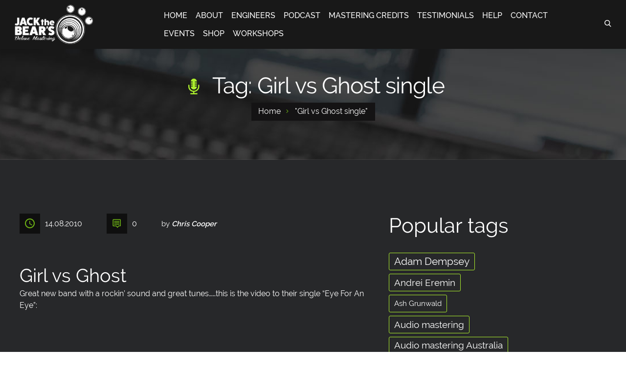

--- FILE ---
content_type: text/html; charset=UTF-8
request_url: https://www.jackthebear.com.au/tag/girl-vs-ghost-single/
body_size: 17935
content:
<!DOCTYPE html>
<html lang="en-US" class="no-js no-svg7">
<head>
<meta charset="UTF-8">
<meta name="viewport" content="width=device-width, initial-scale=1">
<link rel="profile" href="//gmpg.org/xfn/11">

    <script>
        if ( top !== self && ['iPad', 'iPhone', 'iPod'].indexOf(navigator.platform) >= 0 ) top.location.replace( self.location.href );
    </script>


<script>(function(html){html.className = html.className.replace(/\bno-js\b/,'js')})(document.documentElement);</script>
<meta name='robots' content='index, follow, max-image-preview:large, max-snippet:-1, max-video-preview:-1' />

	<!-- This site is optimized with the Yoast SEO plugin v22.0 - https://yoast.com/wordpress/plugins/seo/ -->
	<title>Girl vs Ghost single Archives - Jack The Bear</title>
	<link rel="canonical" href="https://www.jackthebear.com.au/tag/girl-vs-ghost-single/" />
	<meta property="og:locale" content="en_US" />
	<meta property="og:type" content="article" />
	<meta property="og:title" content="Girl vs Ghost single Archives - Jack The Bear" />
	<meta property="og:url" content="https://www.jackthebear.com.au/tag/girl-vs-ghost-single/" />
	<meta property="og:site_name" content="Jack The Bear" />
	<meta name="twitter:card" content="summary_large_image" />
	<script type="application/ld+json" class="yoast-schema-graph">{"@context":"https://schema.org","@graph":[{"@type":"CollectionPage","@id":"https://www.jackthebear.com.au/tag/girl-vs-ghost-single/","url":"https://www.jackthebear.com.au/tag/girl-vs-ghost-single/","name":"Girl vs Ghost single Archives - Jack The Bear","isPartOf":{"@id":"https://www.jackthebear.com.au/#website"},"breadcrumb":{"@id":"https://www.jackthebear.com.au/tag/girl-vs-ghost-single/#breadcrumb"},"inLanguage":"en-US"},{"@type":"BreadcrumbList","@id":"https://www.jackthebear.com.au/tag/girl-vs-ghost-single/#breadcrumb","itemListElement":[{"@type":"ListItem","position":1,"name":"Home","item":"https://www.jackthebear.com.au/"},{"@type":"ListItem","position":2,"name":"Girl vs Ghost single"}]},{"@type":"WebSite","@id":"https://www.jackthebear.com.au/#website","url":"https://www.jackthebear.com.au/","name":"Jack The Bear's Deluxe Mastering","description":"CD Mastering &amp; Vinyl Mastering Engineers","publisher":{"@id":"https://www.jackthebear.com.au/#organization"},"potentialAction":[{"@type":"SearchAction","target":{"@type":"EntryPoint","urlTemplate":"https://www.jackthebear.com.au/?s={search_term_string}"},"query-input":"required name=search_term_string"}],"inLanguage":"en-US"},{"@type":"Organization","@id":"https://www.jackthebear.com.au/#organization","name":"Jack The Bear's Deluxe Mastering","url":"https://www.jackthebear.com.au/","logo":{"@type":"ImageObject","inLanguage":"en-US","@id":"https://www.jackthebear.com.au/#/schema/logo/image/","url":"https://www.jackthebear.com.au/wp-content/uploads/2017/01/jtb-m-logo-web.png","contentUrl":"https://www.jackthebear.com.au/wp-content/uploads/2017/01/jtb-m-logo-web.png","width":176,"height":89,"caption":"Jack The Bear's Deluxe Mastering"},"image":{"@id":"https://www.jackthebear.com.au/#/schema/logo/image/"},"sameAs":["https://www.facebook.com/DeluxeMastering/"]}]}</script>
	<!-- / Yoast SEO plugin. -->


<link rel='dns-prefetch' href='//fonts.googleapis.com' />
<link href='https://fonts.gstatic.com' crossorigin rel='preconnect' />
<script type="text/javascript">
/* <![CDATA[ */
window._wpemojiSettings = {"baseUrl":"https:\/\/s.w.org\/images\/core\/emoji\/14.0.0\/72x72\/","ext":".png","svgUrl":"https:\/\/s.w.org\/images\/core\/emoji\/14.0.0\/svg\/","svgExt":".svg","source":{"concatemoji":"https:\/\/www.jackthebear.com.au\/wp-includes\/js\/wp-emoji-release.min.js?ver=6.4.7"}};
/*! This file is auto-generated */
!function(i,n){var o,s,e;function c(e){try{var t={supportTests:e,timestamp:(new Date).valueOf()};sessionStorage.setItem(o,JSON.stringify(t))}catch(e){}}function p(e,t,n){e.clearRect(0,0,e.canvas.width,e.canvas.height),e.fillText(t,0,0);var t=new Uint32Array(e.getImageData(0,0,e.canvas.width,e.canvas.height).data),r=(e.clearRect(0,0,e.canvas.width,e.canvas.height),e.fillText(n,0,0),new Uint32Array(e.getImageData(0,0,e.canvas.width,e.canvas.height).data));return t.every(function(e,t){return e===r[t]})}function u(e,t,n){switch(t){case"flag":return n(e,"\ud83c\udff3\ufe0f\u200d\u26a7\ufe0f","\ud83c\udff3\ufe0f\u200b\u26a7\ufe0f")?!1:!n(e,"\ud83c\uddfa\ud83c\uddf3","\ud83c\uddfa\u200b\ud83c\uddf3")&&!n(e,"\ud83c\udff4\udb40\udc67\udb40\udc62\udb40\udc65\udb40\udc6e\udb40\udc67\udb40\udc7f","\ud83c\udff4\u200b\udb40\udc67\u200b\udb40\udc62\u200b\udb40\udc65\u200b\udb40\udc6e\u200b\udb40\udc67\u200b\udb40\udc7f");case"emoji":return!n(e,"\ud83e\udef1\ud83c\udffb\u200d\ud83e\udef2\ud83c\udfff","\ud83e\udef1\ud83c\udffb\u200b\ud83e\udef2\ud83c\udfff")}return!1}function f(e,t,n){var r="undefined"!=typeof WorkerGlobalScope&&self instanceof WorkerGlobalScope?new OffscreenCanvas(300,150):i.createElement("canvas"),a=r.getContext("2d",{willReadFrequently:!0}),o=(a.textBaseline="top",a.font="600 32px Arial",{});return e.forEach(function(e){o[e]=t(a,e,n)}),o}function t(e){var t=i.createElement("script");t.src=e,t.defer=!0,i.head.appendChild(t)}"undefined"!=typeof Promise&&(o="wpEmojiSettingsSupports",s=["flag","emoji"],n.supports={everything:!0,everythingExceptFlag:!0},e=new Promise(function(e){i.addEventListener("DOMContentLoaded",e,{once:!0})}),new Promise(function(t){var n=function(){try{var e=JSON.parse(sessionStorage.getItem(o));if("object"==typeof e&&"number"==typeof e.timestamp&&(new Date).valueOf()<e.timestamp+604800&&"object"==typeof e.supportTests)return e.supportTests}catch(e){}return null}();if(!n){if("undefined"!=typeof Worker&&"undefined"!=typeof OffscreenCanvas&&"undefined"!=typeof URL&&URL.createObjectURL&&"undefined"!=typeof Blob)try{var e="postMessage("+f.toString()+"("+[JSON.stringify(s),u.toString(),p.toString()].join(",")+"));",r=new Blob([e],{type:"text/javascript"}),a=new Worker(URL.createObjectURL(r),{name:"wpTestEmojiSupports"});return void(a.onmessage=function(e){c(n=e.data),a.terminate(),t(n)})}catch(e){}c(n=f(s,u,p))}t(n)}).then(function(e){for(var t in e)n.supports[t]=e[t],n.supports.everything=n.supports.everything&&n.supports[t],"flag"!==t&&(n.supports.everythingExceptFlag=n.supports.everythingExceptFlag&&n.supports[t]);n.supports.everythingExceptFlag=n.supports.everythingExceptFlag&&!n.supports.flag,n.DOMReady=!1,n.readyCallback=function(){n.DOMReady=!0}}).then(function(){return e}).then(function(){var e;n.supports.everything||(n.readyCallback(),(e=n.source||{}).concatemoji?t(e.concatemoji):e.wpemoji&&e.twemoji&&(t(e.twemoji),t(e.wpemoji)))}))}((window,document),window._wpemojiSettings);
/* ]]> */
</script>
<link rel='stylesheet' id='gdsr_style_main-css' href='https://www.jackthebear.com.au/wp-content/plugins/gd-star-rating/css/gdsr.css.php?t=1340331879&#038;s=a05i05m20k20c00r05%23121620243046%23121620243240%23s1pchristmas%23s1pcrystal%23s1pdarkness%23s1poxygen%23s1goxygen_gif%23s1pplain%23s1ppumpkin%23s1psoft%23s1pstarrating%23s1pstarscape%23t1pclassical%23t1pstarrating%23t1gstarrating_gif%23lsgflower%23lsg&#038;o=off&#038;ver=1.9.18' type='text/css' media='all' />
<link rel='stylesheet' id='gdsr_style_xtra-css' href='https://www.jackthebear.com.au/wp-content/gd-star-rating/css/rating.css?ver=1.9.18' type='text/css' media='all' />
<style id='wp-emoji-styles-inline-css' type='text/css'>

	img.wp-smiley, img.emoji {
		display: inline !important;
		border: none !important;
		box-shadow: none !important;
		height: 1em !important;
		width: 1em !important;
		margin: 0 0.07em !important;
		vertical-align: -0.1em !important;
		background: none !important;
		padding: 0 !important;
	}
</style>
<link rel='stylesheet' id='wp-block-library-css' href='https://www.jackthebear.com.au/wp-includes/css/dist/block-library/style.min.css?ver=6.4.7' type='text/css' media='all' />
<style id='powerpress-player-block-style-inline-css' type='text/css'>


</style>
<style id='classic-theme-styles-inline-css' type='text/css'>
/*! This file is auto-generated */
.wp-block-button__link{color:#fff;background-color:#32373c;border-radius:9999px;box-shadow:none;text-decoration:none;padding:calc(.667em + 2px) calc(1.333em + 2px);font-size:1.125em}.wp-block-file__button{background:#32373c;color:#fff;text-decoration:none}
</style>
<style id='global-styles-inline-css' type='text/css'>
body{--wp--preset--color--black: #000000;--wp--preset--color--cyan-bluish-gray: #abb8c3;--wp--preset--color--white: #ffffff;--wp--preset--color--pale-pink: #f78da7;--wp--preset--color--vivid-red: #cf2e2e;--wp--preset--color--luminous-vivid-orange: #ff6900;--wp--preset--color--luminous-vivid-amber: #fcb900;--wp--preset--color--light-green-cyan: #7bdcb5;--wp--preset--color--vivid-green-cyan: #00d084;--wp--preset--color--pale-cyan-blue: #8ed1fc;--wp--preset--color--vivid-cyan-blue: #0693e3;--wp--preset--color--vivid-purple: #9b51e0;--wp--preset--gradient--vivid-cyan-blue-to-vivid-purple: linear-gradient(135deg,rgba(6,147,227,1) 0%,rgb(155,81,224) 100%);--wp--preset--gradient--light-green-cyan-to-vivid-green-cyan: linear-gradient(135deg,rgb(122,220,180) 0%,rgb(0,208,130) 100%);--wp--preset--gradient--luminous-vivid-amber-to-luminous-vivid-orange: linear-gradient(135deg,rgba(252,185,0,1) 0%,rgba(255,105,0,1) 100%);--wp--preset--gradient--luminous-vivid-orange-to-vivid-red: linear-gradient(135deg,rgba(255,105,0,1) 0%,rgb(207,46,46) 100%);--wp--preset--gradient--very-light-gray-to-cyan-bluish-gray: linear-gradient(135deg,rgb(238,238,238) 0%,rgb(169,184,195) 100%);--wp--preset--gradient--cool-to-warm-spectrum: linear-gradient(135deg,rgb(74,234,220) 0%,rgb(151,120,209) 20%,rgb(207,42,186) 40%,rgb(238,44,130) 60%,rgb(251,105,98) 80%,rgb(254,248,76) 100%);--wp--preset--gradient--blush-light-purple: linear-gradient(135deg,rgb(255,206,236) 0%,rgb(152,150,240) 100%);--wp--preset--gradient--blush-bordeaux: linear-gradient(135deg,rgb(254,205,165) 0%,rgb(254,45,45) 50%,rgb(107,0,62) 100%);--wp--preset--gradient--luminous-dusk: linear-gradient(135deg,rgb(255,203,112) 0%,rgb(199,81,192) 50%,rgb(65,88,208) 100%);--wp--preset--gradient--pale-ocean: linear-gradient(135deg,rgb(255,245,203) 0%,rgb(182,227,212) 50%,rgb(51,167,181) 100%);--wp--preset--gradient--electric-grass: linear-gradient(135deg,rgb(202,248,128) 0%,rgb(113,206,126) 100%);--wp--preset--gradient--midnight: linear-gradient(135deg,rgb(2,3,129) 0%,rgb(40,116,252) 100%);--wp--preset--font-size--small: 13px;--wp--preset--font-size--medium: 20px;--wp--preset--font-size--large: 36px;--wp--preset--font-size--x-large: 42px;--wp--preset--spacing--20: 0.44rem;--wp--preset--spacing--30: 0.67rem;--wp--preset--spacing--40: 1rem;--wp--preset--spacing--50: 1.5rem;--wp--preset--spacing--60: 2.25rem;--wp--preset--spacing--70: 3.38rem;--wp--preset--spacing--80: 5.06rem;--wp--preset--shadow--natural: 6px 6px 9px rgba(0, 0, 0, 0.2);--wp--preset--shadow--deep: 12px 12px 50px rgba(0, 0, 0, 0.4);--wp--preset--shadow--sharp: 6px 6px 0px rgba(0, 0, 0, 0.2);--wp--preset--shadow--outlined: 6px 6px 0px -3px rgba(255, 255, 255, 1), 6px 6px rgba(0, 0, 0, 1);--wp--preset--shadow--crisp: 6px 6px 0px rgba(0, 0, 0, 1);}:where(.is-layout-flex){gap: 0.5em;}:where(.is-layout-grid){gap: 0.5em;}body .is-layout-flow > .alignleft{float: left;margin-inline-start: 0;margin-inline-end: 2em;}body .is-layout-flow > .alignright{float: right;margin-inline-start: 2em;margin-inline-end: 0;}body .is-layout-flow > .aligncenter{margin-left: auto !important;margin-right: auto !important;}body .is-layout-constrained > .alignleft{float: left;margin-inline-start: 0;margin-inline-end: 2em;}body .is-layout-constrained > .alignright{float: right;margin-inline-start: 2em;margin-inline-end: 0;}body .is-layout-constrained > .aligncenter{margin-left: auto !important;margin-right: auto !important;}body .is-layout-constrained > :where(:not(.alignleft):not(.alignright):not(.alignfull)){max-width: var(--wp--style--global--content-size);margin-left: auto !important;margin-right: auto !important;}body .is-layout-constrained > .alignwide{max-width: var(--wp--style--global--wide-size);}body .is-layout-flex{display: flex;}body .is-layout-flex{flex-wrap: wrap;align-items: center;}body .is-layout-flex > *{margin: 0;}body .is-layout-grid{display: grid;}body .is-layout-grid > *{margin: 0;}:where(.wp-block-columns.is-layout-flex){gap: 2em;}:where(.wp-block-columns.is-layout-grid){gap: 2em;}:where(.wp-block-post-template.is-layout-flex){gap: 1.25em;}:where(.wp-block-post-template.is-layout-grid){gap: 1.25em;}.has-black-color{color: var(--wp--preset--color--black) !important;}.has-cyan-bluish-gray-color{color: var(--wp--preset--color--cyan-bluish-gray) !important;}.has-white-color{color: var(--wp--preset--color--white) !important;}.has-pale-pink-color{color: var(--wp--preset--color--pale-pink) !important;}.has-vivid-red-color{color: var(--wp--preset--color--vivid-red) !important;}.has-luminous-vivid-orange-color{color: var(--wp--preset--color--luminous-vivid-orange) !important;}.has-luminous-vivid-amber-color{color: var(--wp--preset--color--luminous-vivid-amber) !important;}.has-light-green-cyan-color{color: var(--wp--preset--color--light-green-cyan) !important;}.has-vivid-green-cyan-color{color: var(--wp--preset--color--vivid-green-cyan) !important;}.has-pale-cyan-blue-color{color: var(--wp--preset--color--pale-cyan-blue) !important;}.has-vivid-cyan-blue-color{color: var(--wp--preset--color--vivid-cyan-blue) !important;}.has-vivid-purple-color{color: var(--wp--preset--color--vivid-purple) !important;}.has-black-background-color{background-color: var(--wp--preset--color--black) !important;}.has-cyan-bluish-gray-background-color{background-color: var(--wp--preset--color--cyan-bluish-gray) !important;}.has-white-background-color{background-color: var(--wp--preset--color--white) !important;}.has-pale-pink-background-color{background-color: var(--wp--preset--color--pale-pink) !important;}.has-vivid-red-background-color{background-color: var(--wp--preset--color--vivid-red) !important;}.has-luminous-vivid-orange-background-color{background-color: var(--wp--preset--color--luminous-vivid-orange) !important;}.has-luminous-vivid-amber-background-color{background-color: var(--wp--preset--color--luminous-vivid-amber) !important;}.has-light-green-cyan-background-color{background-color: var(--wp--preset--color--light-green-cyan) !important;}.has-vivid-green-cyan-background-color{background-color: var(--wp--preset--color--vivid-green-cyan) !important;}.has-pale-cyan-blue-background-color{background-color: var(--wp--preset--color--pale-cyan-blue) !important;}.has-vivid-cyan-blue-background-color{background-color: var(--wp--preset--color--vivid-cyan-blue) !important;}.has-vivid-purple-background-color{background-color: var(--wp--preset--color--vivid-purple) !important;}.has-black-border-color{border-color: var(--wp--preset--color--black) !important;}.has-cyan-bluish-gray-border-color{border-color: var(--wp--preset--color--cyan-bluish-gray) !important;}.has-white-border-color{border-color: var(--wp--preset--color--white) !important;}.has-pale-pink-border-color{border-color: var(--wp--preset--color--pale-pink) !important;}.has-vivid-red-border-color{border-color: var(--wp--preset--color--vivid-red) !important;}.has-luminous-vivid-orange-border-color{border-color: var(--wp--preset--color--luminous-vivid-orange) !important;}.has-luminous-vivid-amber-border-color{border-color: var(--wp--preset--color--luminous-vivid-amber) !important;}.has-light-green-cyan-border-color{border-color: var(--wp--preset--color--light-green-cyan) !important;}.has-vivid-green-cyan-border-color{border-color: var(--wp--preset--color--vivid-green-cyan) !important;}.has-pale-cyan-blue-border-color{border-color: var(--wp--preset--color--pale-cyan-blue) !important;}.has-vivid-cyan-blue-border-color{border-color: var(--wp--preset--color--vivid-cyan-blue) !important;}.has-vivid-purple-border-color{border-color: var(--wp--preset--color--vivid-purple) !important;}.has-vivid-cyan-blue-to-vivid-purple-gradient-background{background: var(--wp--preset--gradient--vivid-cyan-blue-to-vivid-purple) !important;}.has-light-green-cyan-to-vivid-green-cyan-gradient-background{background: var(--wp--preset--gradient--light-green-cyan-to-vivid-green-cyan) !important;}.has-luminous-vivid-amber-to-luminous-vivid-orange-gradient-background{background: var(--wp--preset--gradient--luminous-vivid-amber-to-luminous-vivid-orange) !important;}.has-luminous-vivid-orange-to-vivid-red-gradient-background{background: var(--wp--preset--gradient--luminous-vivid-orange-to-vivid-red) !important;}.has-very-light-gray-to-cyan-bluish-gray-gradient-background{background: var(--wp--preset--gradient--very-light-gray-to-cyan-bluish-gray) !important;}.has-cool-to-warm-spectrum-gradient-background{background: var(--wp--preset--gradient--cool-to-warm-spectrum) !important;}.has-blush-light-purple-gradient-background{background: var(--wp--preset--gradient--blush-light-purple) !important;}.has-blush-bordeaux-gradient-background{background: var(--wp--preset--gradient--blush-bordeaux) !important;}.has-luminous-dusk-gradient-background{background: var(--wp--preset--gradient--luminous-dusk) !important;}.has-pale-ocean-gradient-background{background: var(--wp--preset--gradient--pale-ocean) !important;}.has-electric-grass-gradient-background{background: var(--wp--preset--gradient--electric-grass) !important;}.has-midnight-gradient-background{background: var(--wp--preset--gradient--midnight) !important;}.has-small-font-size{font-size: var(--wp--preset--font-size--small) !important;}.has-medium-font-size{font-size: var(--wp--preset--font-size--medium) !important;}.has-large-font-size{font-size: var(--wp--preset--font-size--large) !important;}.has-x-large-font-size{font-size: var(--wp--preset--font-size--x-large) !important;}
.wp-block-navigation a:where(:not(.wp-element-button)){color: inherit;}
:where(.wp-block-post-template.is-layout-flex){gap: 1.25em;}:where(.wp-block-post-template.is-layout-grid){gap: 1.25em;}
:where(.wp-block-columns.is-layout-flex){gap: 2em;}:where(.wp-block-columns.is-layout-grid){gap: 2em;}
.wp-block-pullquote{font-size: 1.5em;line-height: 1.6;}
</style>
<link rel='stylesheet' id='contact-form-7-css' href='https://www.jackthebear.com.au/wp-content/plugins/contact-form-7/includes/css/styles.css?ver=5.8.7' type='text/css' media='all' />
<link rel='stylesheet' id='st-widget-css' href='https://www.jackthebear.com.au/wp-content/plugins/share-this/css/style.css?ver=6.4.7' type='text/css' media='all' />
<link rel='stylesheet' id='woocommerce-layout-css' href='https://www.jackthebear.com.au/wp-content/plugins/woocommerce/assets/css/woocommerce-layout.css?ver=8.5.4' type='text/css' media='all' />
<link rel='stylesheet' id='woocommerce-smallscreen-css' href='https://www.jackthebear.com.au/wp-content/plugins/woocommerce/assets/css/woocommerce-smallscreen.css?ver=8.5.4' type='text/css' media='only screen and (max-width: 768px)' />
<link rel='stylesheet' id='woocommerce-general-css' href='https://www.jackthebear.com.au/wp-content/plugins/woocommerce/assets/css/woocommerce.css?ver=8.5.4' type='text/css' media='all' />
<style id='woocommerce-inline-inline-css' type='text/css'>
.woocommerce form .form-row .required { visibility: visible; }
</style>
<link rel='stylesheet' id='wp-pagenavi-css' href='https://www.jackthebear.com.au/wp-content/plugins/wp-pagenavi/pagenavi-css.css?ver=2.70' type='text/css' media='all' />
<link rel='stylesheet' id='glorio-fonts-css' href='https://fonts.googleapis.com/css?family=Libre+Franklin%3A300%2C300i%2C400%2C400i%2C600%2C600i%2C800%2C800i&#038;subset=latin%2Clatin-ext' type='text/css' media='all' />
<!--[if lt IE 9]>
<link rel='stylesheet' id='glorio-ie8-css' href='https://www.jackthebear.com.au/wp-content/themes/jtb?ver=1.0' type='text/css' media='all' />
<![endif]-->
<link rel='stylesheet' id='glorio-style-css' href='https://www.jackthebear.com.au/wp-content/themes/jtb/style.css?ver=6.4.7' type='text/css' media='all' />
<link rel='stylesheet' id='bootstrap-css' href='https://www.jackthebear.com.au/wp-content/themes/jtb/css/vendor/bootstrap.min.css?ver=6.4.7' type='text/css' media='all' />
<link rel='stylesheet' id='animate-css' href='https://www.jackthebear.com.au/wp-content/themes/jtb/css/vendor/animate.min.css?ver=6.4.7' type='text/css' media='all' />
<link rel='stylesheet' id='slick-css' href='https://www.jackthebear.com.au/wp-content/themes/jtb/css/vendor/slick.css?ver=6.4.7' type='text/css' media='all' />
<link rel='stylesheet' id='m-custom-scrollbar-css' href='https://www.jackthebear.com.au/wp-content/themes/jtb/css/vendor/jquery.mCustomScrollbar.css?ver=6.4.7' type='text/css' media='all' />
<link rel='stylesheet' id='magnific-popup-css' href='https://www.jackthebear.com.au/wp-content/themes/jtb/css/vendor/magnific-popup.css?ver=6.4.7' type='text/css' media='all' />
<link rel='stylesheet' id='glorio-recording-css' href='https://www.jackthebear.com.au/wp-content/themes/jtb/fonts/recording/style.css?ver=6.4.7' type='text/css' media='all' />
<link rel='stylesheet' id='glorio-custom-css' href='https://www.jackthebear.com.au/wp-content/themes/jtb/css/glorio-custom.css?ver=6.4.7' type='text/css' media='all' />
<link rel='stylesheet' id='glorio-main-css' href='https://www.jackthebear.com.au/wp-content/themes/jtb/css/glorio-main.css?ver=6.4.7' type='text/css' media='all' />
<link rel='stylesheet' id='glorio-woo-css' href='https://www.jackthebear.com.au/wp-content/themes/jtb/css/glorio-woo.css?ver=6.4.7' type='text/css' media='all' />
<link rel='stylesheet' id='glorio-mobile-css' href='https://www.jackthebear.com.au/wp-content/themes/jtb/css/glorio-mobile.css?ver=6.4.7' type='text/css' media='all' />
<link rel='stylesheet' id='child-style-css' href='https://www.jackthebear.com.au/wp-content/themes/jtb-child/style.css?ver=6.4.7' type='text/css' media='all' />
<script type="text/javascript" src="https://ajax.googleapis.com/ajax/libs/prototype/1.7.1.0/prototype.js?ver=1.7.1" id="prototype-js"></script>
<script type="text/javascript" src="https://ajax.googleapis.com/ajax/libs/scriptaculous/1.9.0/scriptaculous.js?ver=1.9.0" id="scriptaculous-root-js"></script>
<script type="text/javascript" src="https://ajax.googleapis.com/ajax/libs/scriptaculous/1.9.0/effects.js?ver=1.9.0" id="scriptaculous-effects-js"></script>
<script type="text/javascript" src="https://www.jackthebear.com.au/wp-content/plugins/lightbox-2/lightbox.js?ver=1.8" id="lightbox-js"></script>
<script type="text/javascript" src="https://www.jackthebear.com.au/wp-includes/js/jquery/jquery.min.js?ver=3.7.1" id="jquery-core-js"></script>
<script type="text/javascript" src="https://www.jackthebear.com.au/wp-includes/js/jquery/jquery-migrate.min.js?ver=3.4.1" id="jquery-migrate-js"></script>
<script type="text/javascript" src="https://www.jackthebear.com.au/wp-content/plugins/gd-star-rating/js/gdsr.js?ver=1.9.18" id="gdsr_script-js"></script>
<script type="text/javascript" src="https://www.jackthebear.com.au/wp-content/plugins/woocommerce/assets/js/jquery-blockui/jquery.blockUI.min.js?ver=2.7.0-wc.8.5.4" id="jquery-blockui-js" data-wp-strategy="defer"></script>
<script type="text/javascript" id="wc-add-to-cart-js-extra">
/* <![CDATA[ */
var wc_add_to_cart_params = {"ajax_url":"\/wp-admin\/admin-ajax.php","wc_ajax_url":"\/?wc-ajax=%%endpoint%%","i18n_view_cart":"View cart","cart_url":"https:\/\/www.jackthebear.com.au\/shopping-cart\/","is_cart":"","cart_redirect_after_add":"no"};
/* ]]> */
</script>
<script type="text/javascript" src="https://www.jackthebear.com.au/wp-content/plugins/woocommerce/assets/js/frontend/add-to-cart.min.js?ver=8.5.4" id="wc-add-to-cart-js" data-wp-strategy="defer"></script>
<script type="text/javascript" src="https://www.jackthebear.com.au/wp-content/plugins/woocommerce/assets/js/js-cookie/js.cookie.min.js?ver=2.1.4-wc.8.5.4" id="js-cookie-js" defer="defer" data-wp-strategy="defer"></script>
<script type="text/javascript" id="woocommerce-js-extra">
/* <![CDATA[ */
var woocommerce_params = {"ajax_url":"\/wp-admin\/admin-ajax.php","wc_ajax_url":"\/?wc-ajax=%%endpoint%%"};
/* ]]> */
</script>
<script type="text/javascript" src="https://www.jackthebear.com.au/wp-content/plugins/woocommerce/assets/js/frontend/woocommerce.min.js?ver=8.5.4" id="woocommerce-js" defer="defer" data-wp-strategy="defer"></script>
<script type="text/javascript" src="https://www.jackthebear.com.au/wp-content/plugins/js_composer/assets/js/vendors/woocommerce-add-to-cart.js?ver=5.4.7" id="vc_woocommerce-add-to-cart-js-js"></script>
<link rel="https://api.w.org/" href="https://www.jackthebear.com.au/wp-json/" /><link rel="alternate" type="application/json" href="https://www.jackthebear.com.au/wp-json/wp/v2/tags/436" /><link rel="EditURI" type="application/rsd+xml" title="RSD" href="https://www.jackthebear.com.au/xmlrpc.php?rsd" />
<meta name="generator" content="WordPress 6.4.7" />
<meta name="generator" content="WooCommerce 8.5.4" />

		<!-- GA Google Analytics @ https://m0n.co/ga -->
		<script>
			(function(i,s,o,g,r,a,m){i['GoogleAnalyticsObject']=r;i[r]=i[r]||function(){
			(i[r].q=i[r].q||[]).push(arguments)},i[r].l=1*new Date();a=s.createElement(o),
			m=s.getElementsByTagName(o)[0];a.async=1;a.src=g;m.parentNode.insertBefore(a,m)
			})(window,document,'script','https://www.google-analytics.com/analytics.js','ga');
			ga('create', 'UA-24191168-33', 'auto');
			ga('send', 'pageview');
		</script>

	<script type="text/javascript">
//<![CDATA[
var gdsr_cnst_nonce = "471b5cb42e";
var gdsr_cnst_ajax = "https://www.jackthebear.com.au/wp-content/plugins/gd-star-rating/ajax.php";
var gdsr_cnst_button = 1;
var gdsr_cnst_cache = 0;
// ]]>
</script>
<!--[if IE]><style type="text/css">.ratemulti .starsbar .gdcurrent { -ms-filter:"progid:DXImageTransform.Microsoft.Alpha(Opacity=70)"; filter: alpha(opacity=70); }</style><![endif]-->

	<!-- begin lightbox scripts -->
	<script type="text/javascript">
    //<![CDATA[
    document.write('<link rel="stylesheet" href="https://www.jackthebear.com.au/wp-content/plugins/lightbox-2/Themes/White/lightbox.css" type="text/css" media="screen" />');
    //]]>
    </script>
	<!-- end lightbox scripts -->
<script type="text/javascript"><!--
function powerpress_pinw(pinw_url){window.open(pinw_url, 'PowerPressPlayer','toolbar=0,status=0,resizable=1,width=460,height=320');	return false;}
//-->
</script>
<script charset="utf-8" type="text/javascript">var switchTo5x=true;</script>
<script charset="utf-8" type="text/javascript" id="st_insights_js" src="https://w.sharethis.com/button/buttons.js?publisher=b745bb71-8f2f-4b4c-91d6-37582ef35be2&amp;product=sharethis-wordpress"></script>
<script charset="utf-8" type="text/javascript">stLight.options({"publisher":"b745bb71-8f2f-4b4c-91d6-37582ef35be2"});var st_type="wordpress4.2.10";</script>
<link rel="shortcut icon" type="image/x-icon" href="https://www.jackthebear.com.au/wp-content/themes/jtb/favicon.ico" />	<noscript><style>.woocommerce-product-gallery{ opacity: 1 !important; }</style></noscript>
	<meta name="generator" content="Powered by WPBakery Page Builder - drag and drop page builder for WordPress."/>
<!--[if lte IE 9]><link rel="stylesheet" type="text/css" href="https://www.jackthebear.com.au/wp-content/plugins/js_composer/assets/css/vc_lte_ie9.min.css" media="screen"><![endif]--><noscript><style type="text/css"> .wpb_animate_when_almost_visible { opacity: 1; }</style></noscript>	
	<link rel="apple-touch-icon" sizes="57x57" href="/apple-icon-57x57.png">
<link rel="apple-touch-icon" sizes="60x60" href="/apple-icon-60x60.png">
<link rel="apple-touch-icon" sizes="72x72" href="/apple-icon-72x72.png">
<link rel="apple-touch-icon" sizes="76x76" href="/apple-icon-76x76.png">
<link rel="apple-touch-icon" sizes="114x114" href="/apple-icon-114x114.png">
<link rel="apple-touch-icon" sizes="120x120" href="/apple-icon-120x120.png">
<link rel="apple-touch-icon" sizes="144x144" href="/apple-icon-144x144.png">
<link rel="apple-touch-icon" sizes="152x152" href="/apple-icon-152x152.png">
<link rel="apple-touch-icon" sizes="180x180" href="/apple-icon-180x180.png">
<link rel="icon" type="image/png" sizes="192x192"  href="/android-icon-192x192.png">
<link rel="icon" type="image/png" sizes="32x32" href="/favicon-32x32.png">
<link rel="icon" type="image/png" sizes="96x96" href="/favicon-96x96.png">
<link rel="icon" type="image/png" sizes="16x16" href="/favicon-16x16.png">
<link rel="manifest" href="/manifest.json">
<meta name="msapplication-TileColor" content="#ffffff">
<meta name="msapplication-TileImage" content="/ms-icon-144x144.png">
<meta name="theme-color" content="#ffffff">
	
</head>

<body data-rsssl=1 class="archive tag tag-girl-vs-ghost-single tag-436 wp-custom-logo theme-jtb woocommerce-no-js group-blog hfeed page-one-column glorio-theme-set page-blog wpb-js-composer js-comp-ver-5.4.7 vc_responsive">
<div id="page" class="site">
        <header id="masthead" class="site-header header  header--sticky" role="banner">
        <div class="header-wrap">
            <div class="container">
                <div class="logo tt-logo">
                    <a href="https://www.jackthebear.com.au/" class="custom-logo-link" rel="home"><img width="501" height="250" src="https://www.jackthebear.com.au/wp-content/uploads/2018/06/cropped-jtb-logo-w-1.png" class="custom-logo" alt="Jack The Bear" decoding="async" fetchpriority="high" srcset="https://www.jackthebear.com.au/wp-content/uploads/2018/06/cropped-jtb-logo-w-1.png 501w, https://www.jackthebear.com.au/wp-content/uploads/2018/06/cropped-jtb-logo-w-1-300x150.png 300w" sizes="(max-width: 501px) 100vw, 501px" /></a>                </div>
                <div class="header-right">
                                        <nav id="site-navigation" class="main-navigation7 header-menu" role="navigation" aria-label="TonyTheme Header Navigation">
	<div class="menu-tonytheme-header-menu-container"><ul id="menu-tonytheme-header-menu" class="menu"><li id=&quot;menu-item-4969&quot; class=&quot;tt-home menu-item menu-item-type-custom menu-item-object-custom menu-item-home menu-item-4969&quot;><a href="https://www.jackthebear.com.au/">Home</a></li>
<li id=&quot;menu-item-4970&quot; class=&quot;tt-about menu-item menu-item-type-custom menu-item-object-custom menu-item-4970&quot;><a href="https://www.jackthebear.com.au/about-us/">About</a></li>
<li id=&quot;menu-item-5382&quot; class=&quot;menu-item menu-item-type-custom menu-item-object-custom menu-item-has-children menu-item-5382&quot;><a href="#">Engineers<span class="arrow"></span></a>
<ul class="sub-menu">
	<li id=&quot;menu-item-5386&quot; class=&quot;menu-item menu-item-type-post_type menu-item-object-page menu-item-5386&quot;><a href="https://www.jackthebear.com.au/tony-jack-the-bear-mantz/">Tony &#8220;Jack The Bear&#8221; Mantz</a></li>
	<li id=&quot;menu-item-5385&quot; class=&quot;menu-item menu-item-type-post_type menu-item-object-page menu-item-5385&quot;><a href="https://www.jackthebear.com.au/adam-dempsey/">Adam Dempsey</a></li>
</ul>
</li>
<li id=&quot;menu-item-4979&quot; class=&quot;tt-blog menu-item menu-item-type-custom menu-item-object-custom menu-item-4979&quot;><a href="https://www.jackthebear.com.au/blog-page/">Podcast</a></li>
<li id=&quot;menu-item-4971&quot; class=&quot;tt-projects menu-item menu-item-type-custom menu-item-object-custom menu-item-4971&quot;><a href="https://www.jackthebear.com.au/projects/">Mastering Credits</a></li>
<li id=&quot;menu-item-4973&quot; class=&quot;tt-testimonials menu-item menu-item-type-custom menu-item-object-custom menu-item-4973&quot;><a href="https://www.jackthebear.com.au/testimonials/">Testimonials</a></li>
<li id=&quot;menu-item-5379&quot; class=&quot;menu-item menu-item-type-custom menu-item-object-custom menu-item-has-children menu-item-5379&quot;><a href="#">Help<span class="arrow"></span></a>
<ul class="sub-menu">
	<li id=&quot;menu-item-5381&quot; class=&quot;menu-item menu-item-type-post_type menu-item-object-page menu-item-5381&quot;><a href="https://www.jackthebear.com.au/faqs/">FAQ&#8217;s</a></li>
	<li id=&quot;menu-item-5376&quot; class=&quot;menu-item menu-item-type-post_type menu-item-object-page menu-item-5376&quot;><a href="https://www.jackthebear.com.au/cd-mastering/">CD Mastering</a></li>
	<li id=&quot;menu-item-5377&quot; class=&quot;menu-item menu-item-type-post_type menu-item-object-page menu-item-5377&quot;><a href="https://www.jackthebear.com.au/online-release-mastering/">Online Release Mastering</a></li>
	<li id=&quot;menu-item-5378&quot; class=&quot;menu-item menu-item-type-post_type menu-item-object-page menu-item-5378&quot;><a href="https://www.jackthebear.com.au/vinyl-mastering/">Vinyl Mastering</a></li>
	<li id=&quot;menu-item-5380&quot; class=&quot;menu-item menu-item-type-post_type menu-item-object-page menu-item-5380&quot;><a href="https://www.jackthebear.com.au/submit-your-track/">How to send in your track</a></li>
</ul>
</li>
<li id=&quot;menu-item-4978&quot; class=&quot;tt-contact menu-item menu-item-type-custom menu-item-object-custom menu-item-4978&quot;><a href="https://www.jackthebear.com.au/contact-us/">Contact</a></li>
<li id=&quot;menu-item-6389&quot; class=&quot;menu-item menu-item-type-post_type menu-item-object-page menu-item-6389&quot;><a href="https://www.jackthebear.com.au/events/">Events</a></li>
<li id=&quot;menu-item-6430&quot; class=&quot;menu-item menu-item-type-post_type menu-item-object-product menu-item-6430&quot;><a href="https://www.jackthebear.com.au/product/jack-the-bear-t-shirt/">SHOP</a></li>
<li id=&quot;menu-item-6546&quot; class=&quot;menu-item menu-item-type-post_type menu-item-object-page menu-item-6546&quot;><a href="https://www.jackthebear.com.au/workshops/">Workshops</a></li>
</ul></div></nav>
                                        <div class="header-search">
    <a href="#" id="toggle-search"><i class="icon-search"></i></a>
    <form role="search" method="get" class="search-form" id="search-form" action="https://www.jackthebear.com.au/">
        <fieldset>
            <input type="search" id="" class="search-field" placeholder="Search &hellip;" value="" name="s" />
        </fieldset>
        <button type="submit" class="search-submit">
            Search            <span class="screen-reader-text">Search</span>
        </button>
    </form>
</div>                                    </div>
                                                    <a href="#" class="menu-toggle tt-menu-toggle"><i class="icon icon-three"></i><i class="icon icon-remove"></i></a>
                            </div>
            <div class="darkOverlay"></div>
        </div>

	</header>
    <div class="page-main">
                <div class="site-content-contain">
		<div id="content">
<div class="wrap7 tt-page-main">
        <div class="block block--title block--darkbg bottom-null">
            <div class="container">
                <div class="text-center">
                    <h1><i class="icon icon icon-mic-2"></i>Tag: <span>Girl vs Ghost single</span></h1>
                    <ul class="breadcrumbs"><li><a href="https://www.jackthebear.com.au">Home</a></li> <li class="bc-current-item">"Girl vs Ghost single"</li></ul>                </div>
            </div>
        </div>
	    <div class="block block--darkbg inset-110 bottom-null  blog-all-posts">
        <div class="container">
                        <div class="row">
                <div id="primary" class="content-area col-md-9 aside">
                    <main id="main" class="row" role="main">
                                                    <div id="post-10" class="entry-content blog-post tt-blog-post filtr-item ">
    <div class="blog-post-inside">        <div class="post-image">
                        <a href="https://www.jackthebear.com.au/girl-vs-ghost/">
                    </a>
            </div>
            <ul class="post-meta">
        <li class="post-meta-date"><i class="icon icon-clock"></i><span class="screen-reader-text">Posted on</span> <a href="https://www.jackthebear.com.au/girl-vs-ghost/" rel="bookmark"><time class="entry-date published" datetime="2010-08-14T19:03:09+10:00">14.08.2010</time><time class="updated" datetime="2011-05-31T18:39:05+10:00">31.05.2011</time></a></li><li class="post-meta-reviews"><i class="icon icon-interface"></i><span>0</span></li><li class="author vcard post-author"> by <a class="url fn n" href="https://www.jackthebear.com.au/author/admin/">Chris Cooper</a></li>    </ul>
        <h2 class="post-title"><a href="https://www.jackthebear.com.au/girl-vs-ghost/" rel="bookmark">Girl vs Ghost</a></h2>    <div class="post-teaser">
        <p>Great new band with a rockin&#8217; sound and great tunes&#8230;&#8230;this is the video to their single &#8220;Eye For An Eye&#8221;:</p>
<p><object width="560" height="340"><param name="movie" value="http://www.youtube.com/v/dS7CdyIUnPo?fs=1&amp;hl=en_US&amp;rel=0&amp;color1=0x3a3a3a&amp;color2=0x999999"></param><param name="allowFullScreen" value="true"></param><param name="allowscriptaccess" value="always"></param><embed src="https://www.youtube.com/v/dS7CdyIUnPo?fs=1&amp;hl=en_US&amp;rel=0&amp;color1=0x3a3a3a&amp;color2=0x999999" type="application/x-shockwave-flash" allowscriptaccess="always" allowfullscreen="true" width="560" height="340"></embed></object></p>
<p>Produced by that wizkid Jez at Hothouse.</p>
<div style="display: none">VN:F [1.9.18_1163]</div>
<div class="ratingblock ">
<div class="ratingheader "></div>
<div class="ratingstars ">
<div id="article_rater_10" class="ratepost gdsr-darkness gdsr-size-24">
<div class="starsbar gdsr-size-24">
<div class="gdouter gdheight">
<div id="gdr_vote_a10" style="width: 0px;" class="gdinner gdheight"></div>
<div id="gdr_stars_a10" class="gdsr_rating_as"><a id="gdsrX10X5X0XaXarticle_rater_10Xarticle_loader_10X10X24" title="5 / 5" class="s5" rel="nofollow"></a><a id="gdsrX10X4X0XaXarticle_rater_10Xarticle_loader_10X10X24" title="4 / 5" class="s4" rel="nofollow"></a><a id="gdsrX10X3X0XaXarticle_rater_10Xarticle_loader_10X10X24" title="3 / 5" class="s3" rel="nofollow"></a><a id="gdsrX10X2X0XaXarticle_rater_10Xarticle_loader_10X10X24" title="2 / 5" class="s2" rel="nofollow"></a><a id="gdsrX10X1X0XaXarticle_rater_10Xarticle_loader_10X10X24" title="1 / 5" class="s1" rel="nofollow"></a></div>
</div>
</div>
</div>
<div id="article_loader_10" style="display: none; width: 120px " class="ratingloaderarticle">
<div class="loader flower " style="height: 24px">
<div class="loaderinner" style="padding-top: 2px">please wait&#8230;</div>
</div>
</div>
</div>
<div class="ratingtext ">
<div id="gdr_text_a10">Rating: 0.0/<strong>5</strong> (0 votes cast)</div>
</div>
</div>
    </div>
    </div>	</div>
                    </main>
                </div>
                <aside id="secondary" class="widget-area tt-blog-sidebar col-md-3 aside" role="complementary">
    <div class="widget_text side-block widget_custom_html"><h3 class="tt-widget-title">Popular tags</h3><div class="textwidget custom-html-widget"><ul class='wp-tag-cloud' role='list'>
	<li><a href="https://www.jackthebear.com.au/tag/adam-dempsey/" class="tag-cloud-link tag-link-1992 tag-link-position-1" style="font-size: 20.8515625px;" aria-label="Adam Dempsey (46 items)">Adam Dempsey</a></li>
	<li><a href="https://www.jackthebear.com.au/tag/andrei-eremin/" class="tag-cloud-link tag-link-585 tag-link-position-2" style="font-size: 18.71875px;" aria-label="Andrei Eremin (18 items)">Andrei Eremin</a></li>
	<li><a href="https://www.jackthebear.com.au/tag/ash-grunwald/" class="tag-cloud-link tag-link-2030 tag-link-position-3" style="font-size: 15px;" aria-label="Ash Grunwald (3 items)">Ash Grunwald</a></li>
	<li><a href="https://www.jackthebear.com.au/tag/audio-mastering/" class="tag-cloud-link tag-link-305 tag-link-position-4" style="font-size: 19.15625px;" aria-label="Audio mastering (22 items)">Audio mastering</a></li>
	<li><a href="https://www.jackthebear.com.au/tag/audio-mastering-australia/" class="tag-cloud-link tag-link-689 tag-link-position-5" style="font-size: 19.375px;" aria-label="Audio mastering Australia (24 items)">Audio mastering Australia</a></li>
	<li><a href="https://www.jackthebear.com.au/tag/cd-mastering/" class="tag-cloud-link tag-link-28 tag-link-position-6" style="font-size: 18.9375px;" aria-label="CD Mastering (20 items)">CD Mastering</a></li>
	<li><a href="https://www.jackthebear.com.au/tag/cd-mastering-melbourne/" class="tag-cloud-link tag-link-319 tag-link-position-7" style="font-size: 21.015625px;" aria-label="CD Mastering Melbourne (49 items)">CD Mastering Melbourne</a></li>
	<li><a href="https://www.jackthebear.com.au/tag/cd-mastering-projects/" class="tag-cloud-link tag-link-6 tag-link-position-8" style="font-size: 18.609375px;" aria-label="CD Mastering Projects (17 items)">CD Mastering Projects</a></li>
	<li><a href="https://www.jackthebear.com.au/tag/cd-mastering-video/" class="tag-cloud-link tag-link-23 tag-link-position-9" style="font-size: 15px;" aria-label="CD Mastering video (3 items)">CD Mastering video</a></li>
	<li><a href="https://www.jackthebear.com.au/tag/charles-jenkins/" class="tag-cloud-link tag-link-1988 tag-link-position-10" style="font-size: 15px;" aria-label="Charles Jenkins (3 items)">Charles Jenkins</a></li>
	<li><a href="https://www.jackthebear.com.au/tag/chet-faker/" class="tag-cloud-link tag-link-2084 tag-link-position-11" style="font-size: 15.546875px;" aria-label="Chet Faker (4 items)">Chet Faker</a></li>
	<li><a href="https://www.jackthebear.com.au/tag/david-cosma/" class="tag-cloud-link tag-link-24 tag-link-position-12" style="font-size: 15px;" aria-label="David Cosma (3 items)">David Cosma</a></li>
	<li><a href="https://www.jackthebear.com.au/tag/deluxe-mastering/" class="tag-cloud-link tag-link-1993 tag-link-position-13" style="font-size: 22px;" aria-label="Deluxe Mastering (74 items)">Deluxe Mastering</a></li>
	<li><a href="https://www.jackthebear.com.au/tag/finn-keane/" class="tag-cloud-link tag-link-2016 tag-link-position-14" style="font-size: 15.984375px;" aria-label="Finn Keane (5 items)">Finn Keane</a></li>
	<li><a href="https://www.jackthebear.com.au/tag/frew/" class="tag-cloud-link tag-link-432 tag-link-position-15" style="font-size: 15px;" aria-label="fRew (3 items)">fRew</a></li>
	<li><a href="https://www.jackthebear.com.au/tag/fuzz-phantoms/" class="tag-cloud-link tag-link-29 tag-link-position-16" style="font-size: 15px;" aria-label="Fuzz Phantoms (3 items)">Fuzz Phantoms</a></li>
	<li><a href="https://www.jackthebear.com.au/tag/gossling/" class="tag-cloud-link tag-link-2082 tag-link-position-17" style="font-size: 15px;" aria-label="Gossling (3 items)">Gossling</a></li>
	<li><a href="https://www.jackthebear.com.au/tag/heirs/" class="tag-cloud-link tag-link-2002 tag-link-position-18" style="font-size: 15.546875px;" aria-label="Heirs (4 items)">Heirs</a></li>
	<li><a href="https://www.jackthebear.com.au/tag/itch-e-scratch-e/" class="tag-cloud-link tag-link-2011 tag-link-position-19" style="font-size: 15.546875px;" aria-label="Itch-E &amp; Scratch-E (4 items)">Itch-E &amp; Scratch-E</a></li>
	<li><a href="https://www.jackthebear.com.au/tag/jack-the-bear/" class="tag-cloud-link tag-link-12 tag-link-position-20" style="font-size: 20.8515625px;" aria-label="Jack The Bear (46 items)">Jack The Bear</a></li>
	<li><a href="https://www.jackthebear.com.au/tag/jack-the-bears-deluxe-mastering/" class="tag-cloud-link tag-link-362 tag-link-position-21" style="font-size: 20.25px;" aria-label="Jack the Bear&#039;s Deluxe Mastering (35 items)">Jack the Bear&#039;s Deluxe Mastering</a></li>
	<li><a href="https://www.jackthebear.com.au/tag/jeff-lang/" class="tag-cloud-link tag-link-2020 tag-link-position-22" style="font-size: 15.546875px;" aria-label="Jeff Lang (4 items)">Jeff Lang</a></li>
	<li><a href="https://www.jackthebear.com.au/tag/jessica-mauboy/" class="tag-cloud-link tag-link-252 tag-link-position-23" style="font-size: 15px;" aria-label="Jessica Mauboy (3 items)">Jessica Mauboy</a></li>
	<li><a href="https://www.jackthebear.com.au/tag/kid-kenobi/" class="tag-cloud-link tag-link-293 tag-link-position-24" style="font-size: 15.546875px;" aria-label="Kid Kenobi (4 items)">Kid Kenobi</a></li>
	<li><a href="https://www.jackthebear.com.au/tag/mastering-engineering/" class="tag-cloud-link tag-link-604 tag-link-position-25" style="font-size: 18.609375px;" aria-label="mastering engineering (17 items)">mastering engineering</a></li>
	<li><a href="https://www.jackthebear.com.au/tag/mastering-engineers/" class="tag-cloud-link tag-link-756 tag-link-position-26" style="font-size: 15.984375px;" aria-label="Mastering Engineers (5 items)">Mastering Engineers</a></li>
	<li><a href="https://www.jackthebear.com.au/tag/mastering-specialists/" class="tag-cloud-link tag-link-306 tag-link-position-27" style="font-size: 18.9375px;" aria-label="Mastering specialists (20 items)">Mastering specialists</a></li>
	<li><a href="https://www.jackthebear.com.au/tag/matt-van-schie/" class="tag-cloud-link tag-link-298 tag-link-position-28" style="font-size: 15px;" aria-label="Matt Van Schie (3 items)">Matt Van Schie</a></li>
	<li><a href="https://www.jackthebear.com.au/tag/melbourne-mastering/" class="tag-cloud-link tag-link-192 tag-link-position-29" style="font-size: 19.046875px;" aria-label="Melbourne Mastering (21 items)">Melbourne Mastering</a></li>
	<li><a href="https://www.jackthebear.com.au/tag/music-mastering/" class="tag-cloud-link tag-link-603 tag-link-position-30" style="font-size: 18.9375px;" aria-label="music mastering (20 items)">music mastering</a></li>
	<li><a href="https://www.jackthebear.com.au/tag/myles-mumford/" class="tag-cloud-link tag-link-2015 tag-link-position-31" style="font-size: 15.546875px;" aria-label="Myles Mumford (4 items)">Myles Mumford</a></li>
	<li><a href="https://www.jackthebear.com.au/tag/online-mastering/" class="tag-cloud-link tag-link-363 tag-link-position-32" style="font-size: 18.609375px;" aria-label="Online mastering (17 items)">Online mastering</a></li>
	<li><a href="https://www.jackthebear.com.au/tag/peter-knight/" class="tag-cloud-link tag-link-2052 tag-link-position-33" style="font-size: 15.546875px;" aria-label="Peter Knight (4 items)">Peter Knight</a></li>
	<li><a href="https://www.jackthebear.com.au/tag/plastic-palace-alice/" class="tag-cloud-link tag-link-2012 tag-link-position-34" style="font-size: 15px;" aria-label="Plastic Palace Alice (3 items)">Plastic Palace Alice</a></li>
	<li><a href="https://www.jackthebear.com.au/tag/pony-face/" class="tag-cloud-link tag-link-2060 tag-link-position-35" style="font-size: 15px;" aria-label="Pony Face (3 items)">Pony Face</a></li>
	<li><a href="https://www.jackthebear.com.au/tag/seth-sentry/" class="tag-cloud-link tag-link-2081 tag-link-position-36" style="font-size: 15.546875px;" aria-label="Seth Sentry (4 items)">Seth Sentry</a></li>
	<li><a href="https://www.jackthebear.com.au/tag/the-fearless-vampire-killers/" class="tag-cloud-link tag-link-2001 tag-link-position-37" style="font-size: 15.984375px;" aria-label="The Fearless Vampire Killers (5 items)">The Fearless Vampire Killers</a></li>
	<li><a href="https://www.jackthebear.com.au/tag/the-orbweavers/" class="tag-cloud-link tag-link-2003 tag-link-position-38" style="font-size: 15.546875px;" aria-label="The Orbweavers (4 items)">The Orbweavers</a></li>
	<li><a href="https://www.jackthebear.com.au/tag/the-sand-pebbles/" class="tag-cloud-link tag-link-2007 tag-link-position-39" style="font-size: 15px;" aria-label="The Sand Pebbles (3 items)">The Sand Pebbles</a></li>
	<li><a href="https://www.jackthebear.com.au/tag/tobias-cummings/" class="tag-cloud-link tag-link-1991 tag-link-position-40" style="font-size: 15px;" aria-label="Tobias Cummings (3 items)">Tobias Cummings</a></li>
	<li><a href="https://www.jackthebear.com.au/tag/tony-mantz/" class="tag-cloud-link tag-link-41 tag-link-position-41" style="font-size: 21.0703125px;" aria-label="Tony Mantz (50 items)">Tony Mantz</a></li>
	<li><a href="https://www.jackthebear.com.au/tag/vague-cuts/" class="tag-cloud-link tag-link-2038 tag-link-position-42" style="font-size: 15px;" aria-label="Vague Cuts (3 items)">Vague Cuts</a></li>
	<li><a href="https://www.jackthebear.com.au/tag/vinyl-mastering/" class="tag-cloud-link tag-link-67 tag-link-position-43" style="font-size: 18.0078125px;" aria-label="Vinyl mastering (13 items)">Vinyl mastering</a></li>
	<li><a href="https://www.jackthebear.com.au/tag/vinyl-mastering-australia/" class="tag-cloud-link tag-link-762 tag-link-position-44" style="font-size: 17.40625px;" aria-label="vinyl mastering Australia (10 items)">vinyl mastering Australia</a></li>
	<li><a href="https://www.jackthebear.com.au/tag/vinyl-mastering-melbourne/" class="tag-cloud-link tag-link-359 tag-link-position-45" style="font-size: 19.703125px;" aria-label="vinyl mastering Melbourne (28 items)">vinyl mastering Melbourne</a></li>
</ul>
</div></div><div class="side-block"><h3>Featured</h3>Set post(s) as &quot;Featured&quot; to see block <div class="widget_text side-block widget_custom_html"><div class="textwidget custom-html-widget"></div></div><div class="side-block widget_search"><div class="header-search">
    <a href="#" id="toggle-search"><i class="icon-search"></i></a>
    <form role="search" method="get" class="search-form" id="search-form" action="https://www.jackthebear.com.au/">
        <fieldset>
            <input type="search" id="" class="search-field" placeholder="Search &hellip;" value="" name="s" />
        </fieldset>
        <button type="submit" class="search-submit">
            Search            <span class="screen-reader-text">Search</span>
        </button>
    </form>
</div></div></aside>
            </div>
        </div>
    </div>
</div>
		</div>
    </div>
</div>

<footer id="colophon" class="site-footer7 footer" role="contentinfo">
			<div class="container">
                    
                <div class="footer-logo text-center"><h4 class="footer-logo-title">Glorio Footer Logo</h4><img width="311" height="155" src="https://www.jackthebear.com.au/wp-content/uploads/2018/06/jtb-logo-w.png" class="image wp-image-4992 tt-img attachment-full size-full" alt="" style="max-width: 100%; height: auto;" title="glorio" decoding="async" loading="lazy" srcset="https://www.jackthebear.com.au/wp-content/uploads/2018/06/jtb-logo-w.png 311w, https://www.jackthebear.com.au/wp-content/uploads/2018/06/jtb-logo-w-300x150.png 300w" sizes="(max-width: 311px) 100vw, 311px" /></div>

                 <div class="row footer-info-wrap"><div class="col-sm-6 col-md-8">
<div class="row">
<div class="col-md-6">
<div class="footer-info"><i class="icon icon-placeholder-for-map"></i><b>Jack the Bear's Deluxe Mastering</b><br />4/29 Tinning St, <br /> Brunswick<br />VIC 3056 AU </div>
</div>
<div class="col-md-6">
<div class="footer-info"><i class="icon icon-telephone"></i>Phone: +61 (0)419 234 100 </div>
<div class="footer-info visible-lg visible-md"><i class="icon icon-clock"></i>BY APPOINTMENT ONLY. </div>
</div>
</div>
</div>
<div class="col-sm-6 col-md-4">
<div class="footer-info hidden-md hidden-lg"><i class="icon icon-clock"></i> Mon-Fri: 9:00 am &#45; 5:00 pm <br />Sat-Sun: 11:00 am &#45; 16:00 pm </div>
<div class="footer-info"><i class="icon icon-mail"></i>For booking inquiries please email: <br /><a href="mailto:mastering@jackthebear.com.au">mastering@jackthebear.com.au</a></div>
<div class="footer-info"></div>
<div class="footer-info"><a href="mailto:adam@deluxemastering.com">adam@deluxemastering.com</a></div>
<div class="footer-info"></div>
</div>
</div><div class='footer-social text-center'><a href='https://www.facebook.com/DeluxeMastering/' class='icon icon-facebook-logo'></a><a href='https://twitter.com/deluxemastering' class='icon icon-twitter-logo'></a><a href='https://www.youtube.com/channel/UCPmTcvXJLP8zyqTvKuaYM8Q' target="_blank" class='iicon icon-play'></a></p>
                    <div class="footer-bottom text-center">
                        <div class="footer-copyright text-center">
    &copy; 2026 Jack The Bear. All Rights Reserved.</div>                                                <div class="footer-link text-center"><a href="#">Privacy Policy</a> | <a href="#">Terms of Service</a></div>
                                            </div>
            </div>
            <div class="backToTop ini-backToTop">
                <i class="icon icon-arrow-top"></i>
            </div>
		</footer>
</div>
	<script type='text/javascript'>
		(function () {
			var c = document.body.className;
			c = c.replace(/woocommerce-no-js/, 'woocommerce-js');
			document.body.className = c;
		})();
	</script>
	<link rel='stylesheet' id='wc-blocks-style-css' href='https://www.jackthebear.com.au/wp-content/plugins/woocommerce/assets/client/blocks/wc-blocks.css?ver=11.8.0-dev' type='text/css' media='all' />
<script type="text/javascript" src="https://www.jackthebear.com.au/wp-content/plugins/contact-form-7/includes/swv/js/index.js?ver=5.8.7" id="swv-js"></script>
<script type="text/javascript" id="contact-form-7-js-extra">
/* <![CDATA[ */
var wpcf7 = {"api":{"root":"https:\/\/www.jackthebear.com.au\/wp-json\/","namespace":"contact-form-7\/v1"}};
/* ]]> */
</script>
<script type="text/javascript" src="https://www.jackthebear.com.au/wp-content/plugins/contact-form-7/includes/js/index.js?ver=5.8.7" id="contact-form-7-js"></script>
<script type="text/javascript" src="https://www.jackthebear.com.au/wp-content/plugins/woocommerce/assets/js/sourcebuster/sourcebuster.min.js?ver=8.5.4" id="sourcebuster-js-js"></script>
<script type="text/javascript" id="wc-order-attribution-js-extra">
/* <![CDATA[ */
var wc_order_attribution = {"params":{"lifetime":1.0e-5,"session":30,"ajaxurl":"https:\/\/www.jackthebear.com.au\/wp-admin\/admin-ajax.php","prefix":"wc_order_attribution_","allowTracking":"yes"}};
/* ]]> */
</script>
<script type="text/javascript" src="https://www.jackthebear.com.au/wp-content/plugins/woocommerce/assets/js/frontend/order-attribution.min.js?ver=8.5.4" id="wc-order-attribution-js"></script>
<script type="text/javascript" src="https://www.jackthebear.com.au/wp-includes/js/dist/vendor/wp-polyfill-inert.min.js?ver=3.1.2" id="wp-polyfill-inert-js"></script>
<script type="text/javascript" src="https://www.jackthebear.com.au/wp-includes/js/dist/vendor/regenerator-runtime.min.js?ver=0.14.0" id="regenerator-runtime-js"></script>
<script type="text/javascript" src="https://www.jackthebear.com.au/wp-includes/js/dist/vendor/wp-polyfill.min.js?ver=3.15.0" id="wp-polyfill-js"></script>
<script type="text/javascript" src="https://www.jackthebear.com.au/wp-includes/js/dist/vendor/react.min.js?ver=18.2.0" id="react-js"></script>
<script type="text/javascript" src="https://www.jackthebear.com.au/wp-includes/js/dist/hooks.min.js?ver=c6aec9a8d4e5a5d543a1" id="wp-hooks-js"></script>
<script type="text/javascript" src="https://www.jackthebear.com.au/wp-includes/js/dist/deprecated.min.js?ver=73ad3591e7bc95f4777a" id="wp-deprecated-js"></script>
<script type="text/javascript" src="https://www.jackthebear.com.au/wp-includes/js/dist/dom.min.js?ver=49ff2869626fbeaacc23" id="wp-dom-js"></script>
<script type="text/javascript" src="https://www.jackthebear.com.au/wp-includes/js/dist/vendor/react-dom.min.js?ver=18.2.0" id="react-dom-js"></script>
<script type="text/javascript" src="https://www.jackthebear.com.au/wp-includes/js/dist/escape-html.min.js?ver=03e27a7b6ae14f7afaa6" id="wp-escape-html-js"></script>
<script type="text/javascript" src="https://www.jackthebear.com.au/wp-includes/js/dist/element.min.js?ver=ed1c7604880e8b574b40" id="wp-element-js"></script>
<script type="text/javascript" src="https://www.jackthebear.com.au/wp-includes/js/dist/is-shallow-equal.min.js?ver=20c2b06ecf04afb14fee" id="wp-is-shallow-equal-js"></script>
<script type="text/javascript" src="https://www.jackthebear.com.au/wp-includes/js/dist/i18n.min.js?ver=7701b0c3857f914212ef" id="wp-i18n-js"></script>
<script type="text/javascript" id="wp-i18n-js-after">
/* <![CDATA[ */
wp.i18n.setLocaleData( { 'text direction\u0004ltr': [ 'ltr' ] } );
wp.i18n.setLocaleData( { 'text direction\u0004ltr': [ 'ltr' ] } );
/* ]]> */
</script>
<script type="text/javascript" src="https://www.jackthebear.com.au/wp-includes/js/dist/keycodes.min.js?ver=3460bd0fac9859d6886c" id="wp-keycodes-js"></script>
<script type="text/javascript" src="https://www.jackthebear.com.au/wp-includes/js/dist/priority-queue.min.js?ver=422e19e9d48b269c5219" id="wp-priority-queue-js"></script>
<script type="text/javascript" src="https://www.jackthebear.com.au/wp-includes/js/dist/compose.min.js?ver=3189b344ff39fef940b7" id="wp-compose-js"></script>
<script type="text/javascript" src="https://www.jackthebear.com.au/wp-includes/js/dist/private-apis.min.js?ver=11cb2ebaa70a9f1f0ab5" id="wp-private-apis-js"></script>
<script type="text/javascript" src="https://www.jackthebear.com.au/wp-includes/js/dist/redux-routine.min.js?ver=0be1b2a6a79703e28531" id="wp-redux-routine-js"></script>
<script type="text/javascript" src="https://www.jackthebear.com.au/wp-includes/js/dist/data.min.js?ver=dc5f255634f3da29c8d5" id="wp-data-js"></script>
<script type="text/javascript" id="wp-data-js-after">
/* <![CDATA[ */
( function() {
	var userId = 0;
	var storageKey = "WP_DATA_USER_" + userId;
	wp.data
		.use( wp.data.plugins.persistence, { storageKey: storageKey } );
} )();
/* ]]> */
</script>
<script type="text/javascript" src="https://www.jackthebear.com.au/wp-includes/js/dist/vendor/lodash.min.js?ver=4.17.19" id="lodash-js"></script>
<script type="text/javascript" id="lodash-js-after">
/* <![CDATA[ */
window.lodash = _.noConflict();
/* ]]> */
</script>
<script type="text/javascript" src="https://www.jackthebear.com.au/wp-content/plugins/woocommerce/assets/client/blocks/wc-blocks-registry.js?ver=1c879273bd5c193cad0a" id="wc-blocks-registry-js"></script>
<script type="text/javascript" src="https://www.jackthebear.com.au/wp-includes/js/dist/url.min.js?ver=b4979979018b684be209" id="wp-url-js"></script>
<script type="text/javascript" src="https://www.jackthebear.com.au/wp-includes/js/dist/api-fetch.min.js?ver=0fa4dabf8bf2c7adf21a" id="wp-api-fetch-js"></script>
<script type="text/javascript" id="wp-api-fetch-js-after">
/* <![CDATA[ */
wp.apiFetch.use( wp.apiFetch.createRootURLMiddleware( "https://www.jackthebear.com.au/wp-json/" ) );
wp.apiFetch.nonceMiddleware = wp.apiFetch.createNonceMiddleware( "636b3b4af4" );
wp.apiFetch.use( wp.apiFetch.nonceMiddleware );
wp.apiFetch.use( wp.apiFetch.mediaUploadMiddleware );
wp.apiFetch.nonceEndpoint = "https://www.jackthebear.com.au/wp-admin/admin-ajax.php?action=rest-nonce";
/* ]]> */
</script>
<script type="text/javascript" id="wc-settings-js-before">
/* <![CDATA[ */
var wcSettings = wcSettings || JSON.parse( decodeURIComponent( '%7B%22shippingCostRequiresAddress%22%3Afalse%2C%22adminUrl%22%3A%22https%3A%5C%2F%5C%2Fwww.jackthebear.com.au%5C%2Fwp-admin%5C%2F%22%2C%22countries%22%3A%7B%22AF%22%3A%22Afghanistan%22%2C%22AX%22%3A%22%5Cu00c5land%20Islands%22%2C%22AL%22%3A%22Albania%22%2C%22DZ%22%3A%22Algeria%22%2C%22AS%22%3A%22American%20Samoa%22%2C%22AD%22%3A%22Andorra%22%2C%22AO%22%3A%22Angola%22%2C%22AI%22%3A%22Anguilla%22%2C%22AQ%22%3A%22Antarctica%22%2C%22AG%22%3A%22Antigua%20and%20Barbuda%22%2C%22AR%22%3A%22Argentina%22%2C%22AM%22%3A%22Armenia%22%2C%22AW%22%3A%22Aruba%22%2C%22AU%22%3A%22Australia%22%2C%22AT%22%3A%22Austria%22%2C%22AZ%22%3A%22Azerbaijan%22%2C%22BS%22%3A%22Bahamas%22%2C%22BH%22%3A%22Bahrain%22%2C%22BD%22%3A%22Bangladesh%22%2C%22BB%22%3A%22Barbados%22%2C%22BY%22%3A%22Belarus%22%2C%22PW%22%3A%22Belau%22%2C%22BE%22%3A%22Belgium%22%2C%22BZ%22%3A%22Belize%22%2C%22BJ%22%3A%22Benin%22%2C%22BM%22%3A%22Bermuda%22%2C%22BT%22%3A%22Bhutan%22%2C%22BO%22%3A%22Bolivia%22%2C%22BQ%22%3A%22Bonaire%2C%20Saint%20Eustatius%20and%20Saba%22%2C%22BA%22%3A%22Bosnia%20and%20Herzegovina%22%2C%22BW%22%3A%22Botswana%22%2C%22BV%22%3A%22Bouvet%20Island%22%2C%22BR%22%3A%22Brazil%22%2C%22IO%22%3A%22British%20Indian%20Ocean%20Territory%22%2C%22BN%22%3A%22Brunei%22%2C%22BG%22%3A%22Bulgaria%22%2C%22BF%22%3A%22Burkina%20Faso%22%2C%22BI%22%3A%22Burundi%22%2C%22KH%22%3A%22Cambodia%22%2C%22CM%22%3A%22Cameroon%22%2C%22CA%22%3A%22Canada%22%2C%22CV%22%3A%22Cape%20Verde%22%2C%22KY%22%3A%22Cayman%20Islands%22%2C%22CF%22%3A%22Central%20African%20Republic%22%2C%22TD%22%3A%22Chad%22%2C%22CL%22%3A%22Chile%22%2C%22CN%22%3A%22China%22%2C%22CX%22%3A%22Christmas%20Island%22%2C%22CC%22%3A%22Cocos%20%28Keeling%29%20Islands%22%2C%22CO%22%3A%22Colombia%22%2C%22KM%22%3A%22Comoros%22%2C%22CG%22%3A%22Congo%20%28Brazzaville%29%22%2C%22CD%22%3A%22Congo%20%28Kinshasa%29%22%2C%22CK%22%3A%22Cook%20Islands%22%2C%22CR%22%3A%22Costa%20Rica%22%2C%22HR%22%3A%22Croatia%22%2C%22CU%22%3A%22Cuba%22%2C%22CW%22%3A%22Cura%26ccedil%3Bao%22%2C%22CY%22%3A%22Cyprus%22%2C%22CZ%22%3A%22Czech%20Republic%22%2C%22DK%22%3A%22Denmark%22%2C%22DJ%22%3A%22Djibouti%22%2C%22DM%22%3A%22Dominica%22%2C%22DO%22%3A%22Dominican%20Republic%22%2C%22EC%22%3A%22Ecuador%22%2C%22EG%22%3A%22Egypt%22%2C%22SV%22%3A%22El%20Salvador%22%2C%22GQ%22%3A%22Equatorial%20Guinea%22%2C%22ER%22%3A%22Eritrea%22%2C%22EE%22%3A%22Estonia%22%2C%22SZ%22%3A%22Eswatini%22%2C%22ET%22%3A%22Ethiopia%22%2C%22FK%22%3A%22Falkland%20Islands%22%2C%22FO%22%3A%22Faroe%20Islands%22%2C%22FJ%22%3A%22Fiji%22%2C%22FI%22%3A%22Finland%22%2C%22FR%22%3A%22France%22%2C%22GF%22%3A%22French%20Guiana%22%2C%22PF%22%3A%22French%20Polynesia%22%2C%22TF%22%3A%22French%20Southern%20Territories%22%2C%22GA%22%3A%22Gabon%22%2C%22GM%22%3A%22Gambia%22%2C%22GE%22%3A%22Georgia%22%2C%22DE%22%3A%22Germany%22%2C%22GH%22%3A%22Ghana%22%2C%22GI%22%3A%22Gibraltar%22%2C%22GR%22%3A%22Greece%22%2C%22GL%22%3A%22Greenland%22%2C%22GD%22%3A%22Grenada%22%2C%22GP%22%3A%22Guadeloupe%22%2C%22GU%22%3A%22Guam%22%2C%22GT%22%3A%22Guatemala%22%2C%22GG%22%3A%22Guernsey%22%2C%22GN%22%3A%22Guinea%22%2C%22GW%22%3A%22Guinea-Bissau%22%2C%22GY%22%3A%22Guyana%22%2C%22HT%22%3A%22Haiti%22%2C%22HM%22%3A%22Heard%20Island%20and%20McDonald%20Islands%22%2C%22HN%22%3A%22Honduras%22%2C%22HK%22%3A%22Hong%20Kong%22%2C%22HU%22%3A%22Hungary%22%2C%22IS%22%3A%22Iceland%22%2C%22IN%22%3A%22India%22%2C%22ID%22%3A%22Indonesia%22%2C%22IR%22%3A%22Iran%22%2C%22IQ%22%3A%22Iraq%22%2C%22IE%22%3A%22Ireland%22%2C%22IM%22%3A%22Isle%20of%20Man%22%2C%22IL%22%3A%22Israel%22%2C%22IT%22%3A%22Italy%22%2C%22CI%22%3A%22Ivory%20Coast%22%2C%22JM%22%3A%22Jamaica%22%2C%22JP%22%3A%22Japan%22%2C%22JE%22%3A%22Jersey%22%2C%22JO%22%3A%22Jordan%22%2C%22KZ%22%3A%22Kazakhstan%22%2C%22KE%22%3A%22Kenya%22%2C%22KI%22%3A%22Kiribati%22%2C%22KW%22%3A%22Kuwait%22%2C%22KG%22%3A%22Kyrgyzstan%22%2C%22LA%22%3A%22Laos%22%2C%22LV%22%3A%22Latvia%22%2C%22LB%22%3A%22Lebanon%22%2C%22LS%22%3A%22Lesotho%22%2C%22LR%22%3A%22Liberia%22%2C%22LY%22%3A%22Libya%22%2C%22LI%22%3A%22Liechtenstein%22%2C%22LT%22%3A%22Lithuania%22%2C%22LU%22%3A%22Luxembourg%22%2C%22MO%22%3A%22Macao%22%2C%22MG%22%3A%22Madagascar%22%2C%22MW%22%3A%22Malawi%22%2C%22MY%22%3A%22Malaysia%22%2C%22MV%22%3A%22Maldives%22%2C%22ML%22%3A%22Mali%22%2C%22MT%22%3A%22Malta%22%2C%22MH%22%3A%22Marshall%20Islands%22%2C%22MQ%22%3A%22Martinique%22%2C%22MR%22%3A%22Mauritania%22%2C%22MU%22%3A%22Mauritius%22%2C%22YT%22%3A%22Mayotte%22%2C%22MX%22%3A%22Mexico%22%2C%22FM%22%3A%22Micronesia%22%2C%22MD%22%3A%22Moldova%22%2C%22MC%22%3A%22Monaco%22%2C%22MN%22%3A%22Mongolia%22%2C%22ME%22%3A%22Montenegro%22%2C%22MS%22%3A%22Montserrat%22%2C%22MA%22%3A%22Morocco%22%2C%22MZ%22%3A%22Mozambique%22%2C%22MM%22%3A%22Myanmar%22%2C%22NA%22%3A%22Namibia%22%2C%22NR%22%3A%22Nauru%22%2C%22NP%22%3A%22Nepal%22%2C%22NL%22%3A%22Netherlands%22%2C%22NC%22%3A%22New%20Caledonia%22%2C%22NZ%22%3A%22New%20Zealand%22%2C%22NI%22%3A%22Nicaragua%22%2C%22NE%22%3A%22Niger%22%2C%22NG%22%3A%22Nigeria%22%2C%22NU%22%3A%22Niue%22%2C%22NF%22%3A%22Norfolk%20Island%22%2C%22KP%22%3A%22North%20Korea%22%2C%22MK%22%3A%22North%20Macedonia%22%2C%22MP%22%3A%22Northern%20Mariana%20Islands%22%2C%22NO%22%3A%22Norway%22%2C%22OM%22%3A%22Oman%22%2C%22PK%22%3A%22Pakistan%22%2C%22PS%22%3A%22Palestinian%20Territory%22%2C%22PA%22%3A%22Panama%22%2C%22PG%22%3A%22Papua%20New%20Guinea%22%2C%22PY%22%3A%22Paraguay%22%2C%22PE%22%3A%22Peru%22%2C%22PH%22%3A%22Philippines%22%2C%22PN%22%3A%22Pitcairn%22%2C%22PL%22%3A%22Poland%22%2C%22PT%22%3A%22Portugal%22%2C%22PR%22%3A%22Puerto%20Rico%22%2C%22QA%22%3A%22Qatar%22%2C%22RE%22%3A%22Reunion%22%2C%22RO%22%3A%22Romania%22%2C%22RU%22%3A%22Russia%22%2C%22RW%22%3A%22Rwanda%22%2C%22ST%22%3A%22S%26atilde%3Bo%20Tom%26eacute%3B%20and%20Pr%26iacute%3Bncipe%22%2C%22BL%22%3A%22Saint%20Barth%26eacute%3Blemy%22%2C%22SH%22%3A%22Saint%20Helena%22%2C%22KN%22%3A%22Saint%20Kitts%20and%20Nevis%22%2C%22LC%22%3A%22Saint%20Lucia%22%2C%22SX%22%3A%22Saint%20Martin%20%28Dutch%20part%29%22%2C%22MF%22%3A%22Saint%20Martin%20%28French%20part%29%22%2C%22PM%22%3A%22Saint%20Pierre%20and%20Miquelon%22%2C%22VC%22%3A%22Saint%20Vincent%20and%20the%20Grenadines%22%2C%22WS%22%3A%22Samoa%22%2C%22SM%22%3A%22San%20Marino%22%2C%22SA%22%3A%22Saudi%20Arabia%22%2C%22SN%22%3A%22Senegal%22%2C%22RS%22%3A%22Serbia%22%2C%22SC%22%3A%22Seychelles%22%2C%22SL%22%3A%22Sierra%20Leone%22%2C%22SG%22%3A%22Singapore%22%2C%22SK%22%3A%22Slovakia%22%2C%22SI%22%3A%22Slovenia%22%2C%22SB%22%3A%22Solomon%20Islands%22%2C%22SO%22%3A%22Somalia%22%2C%22ZA%22%3A%22South%20Africa%22%2C%22GS%22%3A%22South%20Georgia%5C%2FSandwich%20Islands%22%2C%22KR%22%3A%22South%20Korea%22%2C%22SS%22%3A%22South%20Sudan%22%2C%22ES%22%3A%22Spain%22%2C%22LK%22%3A%22Sri%20Lanka%22%2C%22SD%22%3A%22Sudan%22%2C%22SR%22%3A%22Suriname%22%2C%22SJ%22%3A%22Svalbard%20and%20Jan%20Mayen%22%2C%22SE%22%3A%22Sweden%22%2C%22CH%22%3A%22Switzerland%22%2C%22SY%22%3A%22Syria%22%2C%22TW%22%3A%22Taiwan%22%2C%22TJ%22%3A%22Tajikistan%22%2C%22TZ%22%3A%22Tanzania%22%2C%22TH%22%3A%22Thailand%22%2C%22TL%22%3A%22Timor-Leste%22%2C%22TG%22%3A%22Togo%22%2C%22TK%22%3A%22Tokelau%22%2C%22TO%22%3A%22Tonga%22%2C%22TT%22%3A%22Trinidad%20and%20Tobago%22%2C%22TN%22%3A%22Tunisia%22%2C%22TR%22%3A%22Turkey%22%2C%22TM%22%3A%22Turkmenistan%22%2C%22TC%22%3A%22Turks%20and%20Caicos%20Islands%22%2C%22TV%22%3A%22Tuvalu%22%2C%22UG%22%3A%22Uganda%22%2C%22UA%22%3A%22Ukraine%22%2C%22AE%22%3A%22United%20Arab%20Emirates%22%2C%22GB%22%3A%22United%20Kingdom%20%28UK%29%22%2C%22US%22%3A%22United%20States%20%28US%29%22%2C%22UM%22%3A%22United%20States%20%28US%29%20Minor%20Outlying%20Islands%22%2C%22UY%22%3A%22Uruguay%22%2C%22UZ%22%3A%22Uzbekistan%22%2C%22VU%22%3A%22Vanuatu%22%2C%22VA%22%3A%22Vatican%22%2C%22VE%22%3A%22Venezuela%22%2C%22VN%22%3A%22Vietnam%22%2C%22VG%22%3A%22Virgin%20Islands%20%28British%29%22%2C%22VI%22%3A%22Virgin%20Islands%20%28US%29%22%2C%22WF%22%3A%22Wallis%20and%20Futuna%22%2C%22EH%22%3A%22Western%20Sahara%22%2C%22YE%22%3A%22Yemen%22%2C%22ZM%22%3A%22Zambia%22%2C%22ZW%22%3A%22Zimbabwe%22%7D%2C%22currency%22%3A%7B%22code%22%3A%22AUD%22%2C%22precision%22%3A2%2C%22symbol%22%3A%22%24%22%2C%22symbolPosition%22%3A%22left%22%2C%22decimalSeparator%22%3A%22.%22%2C%22thousandSeparator%22%3A%22%2C%22%2C%22priceFormat%22%3A%22%251%24s%252%24s%22%7D%2C%22currentUserId%22%3A0%2C%22currentUserIsAdmin%22%3Afalse%2C%22dateFormat%22%3A%22d.m.Y%22%2C%22homeUrl%22%3A%22https%3A%5C%2F%5C%2Fwww.jackthebear.com.au%5C%2F%22%2C%22locale%22%3A%7B%22siteLocale%22%3A%22en_US%22%2C%22userLocale%22%3A%22en_US%22%2C%22weekdaysShort%22%3A%5B%22Sun%22%2C%22Mon%22%2C%22Tue%22%2C%22Wed%22%2C%22Thu%22%2C%22Fri%22%2C%22Sat%22%5D%7D%2C%22dashboardUrl%22%3A%22https%3A%5C%2F%5C%2Fwww.jackthebear.com.au%5C%2Fmy-account%5C%2F%22%2C%22orderStatuses%22%3A%7B%22pending%22%3A%22Pending%20payment%22%2C%22processing%22%3A%22Processing%22%2C%22on-hold%22%3A%22On%20hold%22%2C%22completed%22%3A%22Completed%22%2C%22cancelled%22%3A%22Cancelled%22%2C%22refunded%22%3A%22Refunded%22%2C%22failed%22%3A%22Failed%22%2C%22checkout-draft%22%3A%22Draft%22%7D%2C%22placeholderImgSrc%22%3A%22https%3A%5C%2F%5C%2Fwww.jackthebear.com.au%5C%2Fwp-content%5C%2Fuploads%5C%2Fwoocommerce-placeholder.png%22%2C%22productsSettings%22%3A%7B%22cartRedirectAfterAdd%22%3Afalse%7D%2C%22siteTitle%22%3A%22Jack%20The%20Bear%22%2C%22storePages%22%3A%7B%22myaccount%22%3A%7B%22id%22%3A4845%2C%22title%22%3A%22My%20Account%22%2C%22permalink%22%3A%22https%3A%5C%2F%5C%2Fwww.jackthebear.com.au%5C%2Fmy-account%5C%2F%22%7D%2C%22shop%22%3A%7B%22id%22%3A4842%2C%22title%22%3A%22Shop%22%2C%22permalink%22%3A%22https%3A%5C%2F%5C%2Fwww.jackthebear.com.au%5C%2Fshop%5C%2F%22%7D%2C%22cart%22%3A%7B%22id%22%3A4843%2C%22title%22%3A%22Shopping%20Cart%22%2C%22permalink%22%3A%22https%3A%5C%2F%5C%2Fwww.jackthebear.com.au%5C%2Fshopping-cart%5C%2F%22%7D%2C%22checkout%22%3A%7B%22id%22%3A4844%2C%22title%22%3A%22Checkout%22%2C%22permalink%22%3A%22https%3A%5C%2F%5C%2Fwww.jackthebear.com.au%5C%2Fcheckout%5C%2F%22%7D%2C%22privacy%22%3A%7B%22id%22%3A0%2C%22title%22%3A%22%22%2C%22permalink%22%3Afalse%7D%2C%22terms%22%3A%7B%22id%22%3A0%2C%22title%22%3A%22%22%2C%22permalink%22%3Afalse%7D%7D%2C%22wcAssetUrl%22%3A%22https%3A%5C%2F%5C%2Fwww.jackthebear.com.au%5C%2Fwp-content%5C%2Fplugins%5C%2Fwoocommerce%5C%2Fassets%5C%2F%22%2C%22wcVersion%22%3A%228.5.4%22%2C%22wpLoginUrl%22%3A%22https%3A%5C%2F%5C%2Fwww.jackthebear.com.au%5C%2Fwp-login.php%22%2C%22wpVersion%22%3A%226.4.7%22%2C%22collectableMethodIds%22%3A%5B%5D%2C%22admin%22%3A%7B%22wccomHelper%22%3A%7B%22isConnected%22%3Afalse%2C%22connectURL%22%3A%22https%3A%5C%2F%5C%2Fwww.jackthebear.com.au%5C%2Fwp-admin%5C%2Fadmin.php%3Fpage%3Dwc-addons%26section%3Dhelper%26wc-helper-connect%3D1%26wc-helper-nonce%3D1ef51f6260%22%2C%22userEmail%22%3A%22%22%2C%22userAvatar%22%3A%22https%3A%5C%2F%5C%2Fsecure.gravatar.com%5C%2Favatar%5C%2F%3Fs%3D48%26d%3Dmm%26r%3Dg%22%2C%22storeCountry%22%3A%22AU%22%2C%22inAppPurchaseURLParams%22%3A%7B%22wccom-site%22%3A%22https%3A%5C%2F%5C%2Fwww.jackthebear.com.au%22%2C%22wccom-back%22%3A%22%252Ftag%252Fgirl-vs-ghost-single%252F%22%2C%22wccom-woo-version%22%3A%228.5.4%22%2C%22wccom-connect-nonce%22%3A%221ef51f6260%22%7D%7D%2C%22_feature_nonce%22%3A%2268ee6665ba%22%2C%22alertCount%22%3A%221%22%2C%22visibleTaskListIds%22%3A%5B%22setup%22%5D%7D%7D' ) );
/* ]]> */
</script>
<script type="text/javascript" src="https://www.jackthebear.com.au/wp-content/plugins/woocommerce/assets/client/blocks/wc-settings.js?ver=07c2f0675ddd247d2325" id="wc-settings-js"></script>
<script type="text/javascript" src="https://www.jackthebear.com.au/wp-includes/js/dist/data-controls.min.js?ver=fe4ccc8a1782ea8e2cb1" id="wp-data-controls-js"></script>
<script type="text/javascript" src="https://www.jackthebear.com.au/wp-includes/js/dist/html-entities.min.js?ver=36a4a255da7dd2e1bf8e" id="wp-html-entities-js"></script>
<script type="text/javascript" src="https://www.jackthebear.com.au/wp-includes/js/dist/notices.min.js?ver=38e88f4b627cf873edd0" id="wp-notices-js"></script>
<script type="text/javascript" id="wc-blocks-middleware-js-before">
/* <![CDATA[ */
			var wcBlocksMiddlewareConfig = {
				storeApiNonce: '5cd60276fd',
				wcStoreApiNonceTimestamp: '1769327921'
			};
			
/* ]]> */
</script>
<script type="text/javascript" src="https://www.jackthebear.com.au/wp-content/plugins/woocommerce/assets/client/blocks/wc-blocks-middleware.js?ver=ca04183222edaf8a26be" id="wc-blocks-middleware-js"></script>
<script type="text/javascript" src="https://www.jackthebear.com.au/wp-content/plugins/woocommerce/assets/client/blocks/wc-blocks-data.js?ver=c96aba0171b12e03b8a6" id="wc-blocks-data-store-js"></script>
<script type="text/javascript" src="https://www.jackthebear.com.au/wp-includes/js/dist/dom-ready.min.js?ver=392bdd43726760d1f3ca" id="wp-dom-ready-js"></script>
<script type="text/javascript" src="https://www.jackthebear.com.au/wp-includes/js/dist/a11y.min.js?ver=7032343a947cfccf5608" id="wp-a11y-js"></script>
<script type="text/javascript" src="https://www.jackthebear.com.au/wp-includes/js/dist/primitives.min.js?ver=6984e6eb5d6157c4fe44" id="wp-primitives-js"></script>
<script type="text/javascript" src="https://www.jackthebear.com.au/wp-includes/js/dist/warning.min.js?ver=122829a085511691f14d" id="wp-warning-js"></script>
<script type="text/javascript" src="https://www.jackthebear.com.au/wp-content/plugins/woocommerce/assets/client/blocks/blocks-components.js?ver=b165bb2bd213326d7f31" id="wc-blocks-components-js"></script>
<script type="text/javascript" src="https://www.jackthebear.com.au/wp-content/plugins/woocommerce/assets/client/blocks/blocks-checkout.js?ver=9f469ef17beaf7c51576" id="wc-blocks-checkout-js"></script>
<script type="text/javascript" src="https://www.jackthebear.com.au/wp-content/plugins/woocommerce/assets/js/frontend/order-attribution-blocks.min.js?ver=8.5.4" id="wc-order-attribution-blocks-js"></script>
<!--[if lt IE 9]>
<script type="text/javascript" src="https://www.jackthebear.com.au/wp-content/themes/jtb/assets/js/html5.js?ver=6.4.7" id="html5-js"></script>
<![endif]-->
<script type="text/javascript" id="glorio-skip-link-focus-fix-js-extra">
/* <![CDATA[ */
var glorioScreenReaderText = {"quote":"<svg class=\"icon icon-quote-right\" aria-hidden=\"true\" role=\"img\"> <use href=\"#icon-quote-right\" xlink:href=\"#icon-quote-right\"><\/use> <\/svg>"};
/* ]]> */
</script>
<script type="text/javascript" src="https://www.jackthebear.com.au/wp-content/themes/jtb/assets/js/skip-link-focus-fix.js?ver=6.4.7" id="glorio-skip-link-focus-fix-js"></script>
<script type="text/javascript" src="https://www.jackthebear.com.au/wp-content/themes/jtb/assets/js/jquery.scrollTo.js?ver=6.4.7" id="jquery-scrollto-js"></script>
<script type="text/javascript" src="https://www.jackthebear.com.au/wp-content/themes/jtb/js/vendor/bootstrap.min.js?ver=6.4.7" id="bootstrap-js"></script>
<script type="text/javascript" src="https://www.jackthebear.com.au/wp-content/themes/jtb/js/vendor/jquery.mCustomScrollbar.concat.min.js?ver=6.4.7" id="m-custom-scrollbar-concat-js"></script>
<script type="text/javascript" src="https://www.jackthebear.com.au/wp-content/themes/jtb/js/vendor/awp-player/wavesurfer.min.js?ver=6.4.7" id="awp-player-wavesurfer-js"></script>
<script type="text/javascript" src="https://www.jackthebear.com.au/wp-content/themes/jtb/js/vendor/awp-player/jsmediatags.min.js?ver=6.4.7" id="awp-player-jsmediatags-js"></script>
<script type="text/javascript" src="https://www.jackthebear.com.au/wp-content/themes/jtb/js/vendor/awp-player/new_cb.js?ver=6.4.7" id="awp-player-new-cb-js"></script>
<script type="text/javascript" src="https://www.jackthebear.com.au/wp-content/themes/jtb/js/vendor/awp-player/new.js?ver=6.4.7" id="awp-player-new-js"></script>
<script type="text/javascript" src="https://www.jackthebear.com.au/wp-content/themes/jtb/js/vendor/slick.min.js?ver=6.4.7" id="slick-js"></script>
<script type="text/javascript" src="https://www.jackthebear.com.au/wp-includes/js/imagesloaded.min.js?ver=5.0.0" id="imagesloaded-js"></script>
<script type="text/javascript" src="https://www.jackthebear.com.au/wp-includes/js/dist/vendor/moment.min.js?ver=2.29.4" id="moment-js"></script>
<script type="text/javascript" id="moment-js-after">
/* <![CDATA[ */
moment.updateLocale( 'en_US', {"months":["January","February","March","April","May","June","July","August","September","October","November","December"],"monthsShort":["Jan","Feb","Mar","Apr","May","Jun","Jul","Aug","Sep","Oct","Nov","Dec"],"weekdays":["Sunday","Monday","Tuesday","Wednesday","Thursday","Friday","Saturday"],"weekdaysShort":["Sun","Mon","Tue","Wed","Thu","Fri","Sat"],"week":{"dow":1},"longDateFormat":{"LT":"g:i A","LTS":null,"L":null,"LL":"d.m.Y","LLL":"F j, Y g:i a","LLLL":null}} );
/* ]]> */
</script>
<script type="text/javascript" src="https://www.jackthebear.com.au/wp-includes/js/jquery/ui/core.min.js?ver=1.13.2" id="jquery-ui-core-js"></script>
<script type="text/javascript" src="https://www.jackthebear.com.au/wp-includes/js/jquery/ui/datepicker.min.js?ver=1.13.2" id="jquery-ui-datepicker-js"></script>
<script type="text/javascript" id="jquery-ui-datepicker-js-after">
/* <![CDATA[ */
jQuery(function(jQuery){jQuery.datepicker.setDefaults({"closeText":"Close","currentText":"Today","monthNames":["January","February","March","April","May","June","July","August","September","October","November","December"],"monthNamesShort":["Jan","Feb","Mar","Apr","May","Jun","Jul","Aug","Sep","Oct","Nov","Dec"],"nextText":"Next","prevText":"Previous","dayNames":["Sunday","Monday","Tuesday","Wednesday","Thursday","Friday","Saturday"],"dayNamesShort":["Sun","Mon","Tue","Wed","Thu","Fri","Sat"],"dayNamesMin":["S","M","T","W","T","F","S"],"dateFormat":"dd.mm.yy","firstDay":1,"isRTL":false});});
/* ]]> */
</script>
<script type="text/javascript" src="https://www.jackthebear.com.au/wp-content/themes/jtb/js/vendor/TweenMax.min.js?ver=6.4.7" id="tween-max-js"></script>
<script type="text/javascript" src="https://www.jackthebear.com.au/wp-content/themes/jtb/js/vendor/jquery.magnific-popup.min.js?ver=6.4.7" id="magnific-popup-js"></script>
<script type="text/javascript" src="https://www.jackthebear.com.au/wp-content/themes/jtb/js/vendor/jquery.filterizr.min.js?ver=6.4.7" id="filterizr-js"></script>
<script type="text/javascript" src="https://www.jackthebear.com.au/wp-content/themes/jtb/js/vendor/tableHeadFixer.js?ver=6.4.7" id="table-head-fixer-js"></script>
<script type="text/javascript" src="https://www.jackthebear.com.au/wp-content/themes/jtb/js/glorio-custom.js?ver=6.4.7" id="glorio-custom-js"></script>
</body>
</html>


--- FILE ---
content_type: text/css
request_url: https://www.jackthebear.com.au/wp-content/themes/jtb/fonts/recording/style.css?ver=6.4.7
body_size: 671
content:
@font-face {
  font-family: 'recording';
  src:  url('fonts/recording.eot?tc8bkk');
  src:  url('fonts/recording.eot?tc8bkk#iefix') format('embedded-opentype'),
    url('fonts/recording.ttf?tc8bkk') format('truetype'),
    url('fonts/recording.woff?tc8bkk') format('woff'),
    url('fonts/recording.svg?tc8bkk#recording') format('svg');
  font-weight: normal;
  font-style: normal;
}

[class^="icon-"], [class*=" icon-"] {
  font-family: 'recording' !important;
  speak: none;
  font-style: normal;
  font-weight: normal;
  font-variant: normal;
  text-transform: none;
  line-height: 1;

  -webkit-font-smoothing: antialiased;
  -moz-osx-font-smoothing: grayscale;
}

.icon-bag:before {
  content: "\e93b";
}
.icon-promotion-1:before {
  content: "\e900";
}
.icon-audio:before {
  content: "\e903";
}
.icon-settings:before {
  content: "\e904";
}
.icon-mic:before {
  content: "\e905";
}
.icon-promotion:before {
  content: "\e906";
}
.icon-interface:before {
  content: "\e907";
}
.icon-people:before {
  content: "\e913";
}
.icon-travel:before {
  content: "\e914";
}
.icon-quaver:before {
  content: "\e916";
}
.icon-folded-newspaper:before {
  content: "\e917";
}
.icon-picture:before {
  content: "\e919";
}
.icon-quotation:before {
  content: "\e91b";
}
.icon-telephone:before {
  content: "\e91c";
}
.icon-clock:before {
  content: "\e91d";
}
.icon-music-headphones:before {
  content: "\e91e";
}
.icon-music-cd:before {
  content: "\e91f";
}
.icon-music-cd-1:before {
  content: "\e920";
}
.icon-music-equalizer:before {
  content: "\e924";
}
.icon-mic-2:before {
  content: "\e925";
}
.icon-music-equalizer-1:before {
  content: "\e926";
}
.icon-play:before {
  content: "\e928";
}
.icon-sound:before {
  content: "\e929";
}
.icon-social:before {
  content: "\e92a";
}
.icon-note:before {
  content: "\e92b";
}
.icon-square:before {
  content: "\e92c";
}
.icon-mic-3:before {
  content: "\e92d";
}
.icon-big-speech-balloon:before {
  content: "\e92e";
}
.icon-sky:before {
  content: "\e92f";
}
.icon-placeholder-for-map:before {
  content: "\e901";
}
.icon-facebook-logo:before {
  content: "\e908";
}
.icon-twitter-logo:before {
  content: "\e909";
}
.icon-googleplus-logo:before {
  content: "\e90a";
}
.icon-linkedin-logo:before {
  content: "\e90b";
}
.icon-star:before {
  content: "\e90c";
}
.icon-search:before {
  content: "\e90d";
}
.icon-plus:before {
  content: "\e90e";
}
.icon-remove:before {
  content: "\e90f";
}
.icon-three:before {
  content: "\e910";
}
.icon-arrow-top:before {
  content: "\e921";
}
.icon-arrow-left:before {
  content: "\e937";
}
.icon-arrow-right:before {
  content: "\e936";
}
.icon-arrow-down:before {
  content: "\e911";
}
.icon-left-arrow:before {
  content: "\e912";
}
.icon-right-arrow:before {
  content: "\e915";
}
.icon-user:before {
  content: "\e91a";
}
.icon-play-circle:before {
  content: "\e927";
}
.icon-pause-circle:before {
  content: "\e902";
}
.icon-next-track:before {
  content: "\e918";
}
.icon-prev-track:before {
  content: "\e923";
}
.icon-like:before {
  content: "\e922";
}
.icon-sound-on:before {
  content: "\e930";
}
.icon-bulb:before {
  content: "\e931";
}
.icon-mail:before {
  content: "\e932";
}
.icon-facebook-logo-lined:before {
  content: "\e933";
}
.icon-twitter-logo-lined:before {
  content: "\e934";
}
.icon-instagram-logo-lined:before {
  content: "\e935";
}
.icon-download:before {
  content: "\e939";
}
.icon-calendar:before {
  content: "\e938";
}
.icon-share:before {
  content: "\e93a";
}


--- FILE ---
content_type: text/css
request_url: https://www.jackthebear.com.au/wp-content/themes/jtb/css/glorio-mobile.css?ver=6.4.7
body_size: 274
content:
@media (max-width: 1679px) {
    h2 {
        line-height:69px;
    }
}


@media (max-width:1025px) {
    .comments-block .comment > .children {
        margin-left:75px;
    }

    .aside .widget_nav_menu ul.menu ul {
        margin-left:0;
    }

}
@media (max-width: 991px) {
    h2 {
        line-height:67px;
    }

}

@media (max-width:767px) {
    .blog-post-single-inside.true {
        padding-top: 95px;
    }
    .post-meta{
        margin-bottom:40px
    }

    h2 {
        line-height:56px;
    }

}

@media (max-width:479px) {
    .comments-block .comment > .children {
        margin-left:15px;
    }

    .wp-caption.alignright{float:none}


    .pagination > li.tt-link-arrow,
    .pagination > li.active{
        display:inline-block;
    }

    .prd-grid:not(.prd-carousel) .prd .prd-info h3{
        min-height: 66px;
    }

}



@media (max-width: 1199px) {
    .block-bg-15 {
        background-position: right top;
        background-size: auto 100% !important;
        background-repeat: no-repeat;
    }
}
@media (max-width: 767px) {
    .block-bg-15 {
        background-position: 100% top;
        background-size: auto 100% !important;
        background-repeat: no-repeat;
    }
}


--- FILE ---
content_type: text/css
request_url: https://www.jackthebear.com.au/wp-content/themes/jtb-child/style.css?ver=6.4.7
body_size: 1055
content:
/*
Theme Name: jtb Child Theme
Theme URI: //wordpress.tonytemplates.com/glorio
Author: Tony Theme
Author URI: https://www.tonytemplates.com/
Template: jtb
Description: This is a child theme for Glorio.
Version: 1.0
Text Domain: jtb-child
*/

/*  [ Add your custom CSS below ]
================================ */

span.edit-link {
    display: none !important;
}
.mainSlider .slide-content h4 span {
    display: inline-block;
    position: relative;
    padding: 0 .5em;
    font-size: 24px;
    line-height: 1em;
    font-weight: 400;
    color: #fff;
}
.mainSlider .slide-content h2 span {
    display: inline-block;
    position: relative;
    padding: 0 .2em;
    font-size: 47px;
    line-height: 2.15em;
    font-weight: 400;
    color: #fff;
    letter-spacing: 1px;
}
.block-bg-15 {
    background: url(http://www.jackthebear.com.au/wp-content/uploads/2018/06/jtb-ampex.jpg) #e6e6e6;
    background-image: url(http://www.jackthebear.com.au/wp-content/uploads/2018/06/jtb-ampex.jpg);
    background-position-x: initial;
    background-position-y: initial;
    background-size: initial;
    background-repeat-x: initial;
    background-repeat-y: initial;
    background-attachment: initial;
    background-origin: initial;
    background-clip: initial;
    background-color: rgb(230, 230, 230);
}
h1, h2.h--lg {
    font-size: 46px;
    line-height: 50px;
    font-family: 'Raleway', sans-serif;
    font-weight: 400;
    margin: 0 0 52px;
    color: #13161d;
    letter-spacing: -1px;
}
.home article#post-2 {
    display: none;
}
.block-bg-7 {
    background: url(http://www.jackthebear.com.au/wp-content/uploads/2016/05/IMG_4244-21-Years.jpg);
}
.team-member-position {
    font-size: 13px;
    line-height: 20px;
}
.team-member-name {
    font-size: 18px;
    line-height: 20px;
    text-transform: capitalize;
    word-spacing: 0;
}
.block.inset-top-125 {
    padding-top: 54px;
}
body.page:not(.glorio-front-page) .entry-title {
    font-size: 39px;
    font-weight: 400;
    letter-spacing: normal;
    text-transform: none;
}
.vc_custom_heading a:hover {
    opacity: .85;
    color: #70b615;
}
.block-bg-10 {
    background: url(http://www.jackthebear.com.au/wp-content/uploads/2018/07/jtb-kbvox1.jpg) #1f1f1f;
    position: relative;
    background-position: 10px -310px;
}
h3.vc_custom_heading {
    font-size: 25px;
}
.page-id-5261 ul.filtr-row.text-center {
    display: none;
}
.block-bg-vc-01 {
    background-image: url(http://www.jackthebear.com.au/wp-content/uploads/2018/06/jtb-master-room3-1280x555.jpg);
    background-repeat: no-repeat;
}
.block-bg-vc-02 {
    background-image: url(http://www.jackthebear.com.au/wp-content/uploads/2018/07/jtb-kb-mixoom1.jpg);
    background-repeat: no-repeat;
}
.conti.wpb_column.vc_column_container.vc_col-sm-6 {
    text-align: right;
}
.mainSlider .slide-content .container {
    margin-top: -20px;
    display: none;
}
article#panel1 {
    display: none;
}
div#awp-home-player {
    bottom: inherit;
}
input.wpcf7-form-control.wpcf7-submit {
    position: relative;
    float: right;
    width: 100%;
    margin-top: 18px;
}
.wpcf7-form-control-wrap {
    float: right;
}
.sgpb-popup-builder-content-6386.sgpb-popup-builder-content-html .vc_btn3-container.vc_btn3-inline {
    margin-left: 267px;
}
.sgpb-popup-builder-content-6386.sgpb-popup-builder-content-html {
    max-width: 70%;
    margin: 0 auto;
}
.glorio-page-checkout .woocommerce .col2-set .col-2, .glorio-page-checkout .woocommerce-page .col2-set .col-2 {
    width: 50%;
    float: left;
}
.xoo-wsc-items-count {
    background-color: #70b615 !important;
    color: #ffffff;
}

@media (max-width: 768px) {
	


img.alignright.wp-image-568.size-full {
    float: left;
}
	div#mainSlider {
    margin-top: 74px;
}
}

--- FILE ---
content_type: text/plain
request_url: https://www.google-analytics.com/j/collect?v=1&_v=j102&a=853653130&t=pageview&_s=1&dl=https%3A%2F%2Fwww.jackthebear.com.au%2Ftag%2Fgirl-vs-ghost-single%2F&ul=en-us%40posix&dt=Girl%20vs%20Ghost%20single%20Archives%20-%20Jack%20The%20Bear&sr=1280x720&vp=1280x720&_u=IEBAAEABAAAAACAAI~&jid=245909264&gjid=1601749702&cid=1285345136.1769327926&tid=UA-24191168-33&_gid=996204161.1769327926&_r=1&_slc=1&z=1563364734
body_size: -451
content:
2,cG-VDS74FJ1SH

--- FILE ---
content_type: application/javascript
request_url: https://www.jackthebear.com.au/wp-content/themes/jtb/js/vendor/awp-player/new.js?ver=6.4.7
body_size: 15050
content:
(function(c){var b=function(){};b.test=document.createElement("div");b.randomiseArray=function(a){var b=[],d=[],c;for(c=0;c<a;c++)b[c]=c;for(c=0;c<a;c++){var k=Math.round(Math.random()*(b.length-1));d[c]=b[k];b.splice(k,1)}return d};b.sortArray=function(a,b){var d,c=a.length,g=[];for(d=0;d<c;d++)g[d]=a[b[d]];return g};b.keysrt=function(a,b,d){var c=1;d&&(c=-1);return a.sort(function(a,d){var g=a[b],z=d[b];return c*(g<z?-1:g>z?1:0)})};b.keysrt2=function(a,b,d,c){var g=1;c&&(g=-1);return a.sort(function(a,
c){var z=a[b][d],k=c[b][d];return g*(z<k?-1:z>k?1:0)})};b.isEmpty=function(a){return 0==a.replace(/^\s+|\s+$/g,"").length};b.checkKey=function(a){return a.replace(/[^0-9a-zA-Z_-\s(),]/g,"")};b.stripSlashes=function(a){a=a.replace(/\\/g,"/");a=a.replace(/\\'/g,"'");a=a.replace(/\\"/g,'"');a=a.replace(/\\0/g,"\x00");return a=a.replace(/\\\\/g,"\\")};b.filterAllowedChars=function(a){var b=a.length,d="",c;for(c=0;c<b;c++){var k=a.charAt(c).toLowerCase();"\\"==k&&(k="/");var t=k.charCodeAt(0);if(97<=t&&
122>=t||48<=t&&57>=t||0<="_-".indexOf(k))d+=k}return d};b.selectText=function(a){var b=document;a=b.getElementById(a);if(b.body.createTextRange)b=b.body.createTextRange(),b.moveToElementText(a),b.select();else if(c.getSelection){var d=c.getSelection();b=b.createRange();b.selectNodeContents(a);d.removeAllRanges();d.addRange(b)}};b.getVideoFormat=function(){var a=document.createElement("video");if(a.canPlayType){if("probably"==a.canPlayType("video/mp4")||"maybe"==a.canPlayType("video/mp4"))var b=".mp4";
else if("probably"==a.canPlayType("video/ogg")||"maybe"==a.canPlayType("video/ogg"))b=".ogg";else if("probably"==a.canPlayType("video/webm")||"maybe"==a.canPlayType("video/webm"))b=".webm";return b}};b.videoSupport=function(){return!!document.createElement("video").canPlayType};b.canPlayVorbis=function(){var a=document.createElement("video");return!(!a.canPlayType||!a.canPlayType('video/ogg; codecs="theora, vorbis"').replace(/no/,""))};b.canPlayMp4=function(){var a=document.createElement("video");
return!(!a.canPlayType||!a.canPlayType('video/mp4; codecs="avc1.42E01E, mp4a.40.2"').replace(/no/,""))};b.canPlayWebM=function(){var a=document.createElement("video");return!(!a.canPlayType||!a.canPlayType('video/webm; codecs="vp8, vorbis"').replace(/no/,""))};b.audioSupport=function(){return!!document.createElement("audio").canPlayType};b.canPlayMp3=function(){var a=document.createElement("audio");return!(!a.canPlayType||!a.canPlayType("audio/mpeg;").replace(/no/,""))};b.canPlayOgg=function(){var a=
document.createElement("audio");return!(!a.canPlayType||!a.canPlayType('audio/ogg; codecs="vorbis"').replace(/no/,""))};b.volumeCanBeSet=function(){var a=document.createElement("audio");if(!a)return!1;a.volume=0;return 0==a.volume?!0:!1};b.hasPointerEvent=function(){return!!c.navigator.msPointerEnabled};b.isMobile=function(){return b.hasPointerEvent&&1<navigator.msMaxTouchPoints?!0:/Android|webOS|iPhone|iPad|iPod|sony|BlackBerry/i.test(navigator.userAgent)};b.isMac=function(){return-1!=navigator.appVersion.toLowerCase().indexOf("mac")};
b.isWin=function(){return-1!=navigator.appVersion.toLowerCase().indexOf("win")};b.isIOS=function(){return navigator.userAgent.match(/(iPad|iPhone|iPod)/g)};b.isAndroid=function(){return-1<navigator.userAgent.indexOf("Android")};b.isiPad=function(){return-1<navigator.userAgent.indexOf("iPad")};b.isiPhoneIpod=function(){var a=navigator.userAgent;return-1<a.indexOf("iPhone")||-1<a.indexOf("iPod")};b.isSafari=function(){return 0<Object.prototype.toString.call(c.HTMLElement).indexOf("Constructor")};b.isChrome=
function(){var a=navigator.userAgent,b=!(0<Object.prototype.toString.call(c.HTMLElement).indexOf("Constructor"))&&"WebkitTransform"in document.documentElement.style;(-1<a.indexOf("iPhone")||-1<a.indexOf("iPod")||-1<a.indexOf("iPad"))&&a.match("CriOS")&&(b=!0);return b};b.isOpera=function(){return!(!c.opera||!c.opera.version)};b.isIE=function(){var a=c.navigator.userAgent,b=a.indexOf("MSIE ");if(0<b)return parseInt(a.substring(b+5,a.indexOf(".",b)),10);if(0<a.indexOf("Trident/"))return b=a.indexOf("rv:"),
parseInt(a.substring(b+3,a.indexOf(".",b)),10);b=a.indexOf("Edge/");return 0<b?parseInt(a.substring(b+5,a.indexOf(".",b)),10):!1};b.parseXML=function(a){if(c.ActiveXObject&&c.GetObject){var b=new ActiveXObject("Microsoft.XMLDOM");b.loadXML(a);return b}if(c.DOMParser)return(new DOMParser).parseFromString(a,"text/xml");throw Error("No XML parser available");};b.baseUrl=function(){return c.location.href.replace(c.location.hash,"")};b.protocol=function(){return c.location.protocol};b.qualifyURL=function(a){var b=
document.createElement("a");b.href=a;return b.href};b.hasLocalStorage=function(){try{return"localStorage"in c&&null!==c.localStorage}catch(a){return!1}};b.validateEmail=function(a){return/^([\w-\.]+@([\w-]+\.)+[\w-]{2,4})?$/.test(a)?!0:!1};b.hasDownloadSupport=function(a){return"download"in document.createElement("a")};b.getScrollOffsets=function(){if(null!=c.pageXOffset)return{x:c.pageXOffset,y:c.pageYOffset};if("CSS1Compat"==document.compatMode)return{x:document.documentElement.scrollLeft,y:document.documentElement.scrollTop}};
b.getViewportSize=function(){return b.hasPointerEvent&&1<navigator.msMaxTouchPoints?{w:document.documentElement.clientWidth||c.innerWidth,h:document.documentElement.clientHeight||c.innerHeight}:b.isMobile?{w:c.innerWidth,h:c.innerHeight}:{w:document.documentElement.clientWidth||c.innerWidth,h:document.documentElement.clientHeight||c.innerHeight}};b.getViewportMouseCoordinates=function(a){var c=b.getScrollOffsets();return a.touches?{screenX:void 0==a.touches[0]?a.touches.pageX-c.x:a.touches[0].pageX-
c.x,screenY:void 0==a.touches[0]?a.touches.pageY-c.y:a.touches[0].pageY-c.y}:{screenX:void 0==a.clientX?a.pageX-c.x:a.clientX,screenY:void 0==a.clientY?a.pageY-c.y:a.clientY}};b.supportCalc=function(){return checkCalc("-webkit-")||checkCalc("-moz-")||checkCalc()};checkCalc=function(a){a=a||"";var b=document.createElement("div");b.style.cssText=a+"width: calc(1px);";return!!b.style.length};b.supportsTransitions=function(){var a=document.createElement("p").style;return"transition"in a||"WebkitTransition"in
a||"MozTransition"in a||"msTransition"in a||"OTransition"in a};b.hasCanvas=function(){return!!document.createElement("canvas")};b.hasFullscreen=function(){return b.test.requestFullscreen||b.test.mozRequestFullScreen||b.test.msRequestFullscreen||b.test.oRequestFullscreen||b.test.webkitRequestFullScreen};b.preventSelect=function(a){jQuery(a).each(function(){jQuery(this).attr("unselectable","on").css({"-moz-user-select":"none","-webkit-user-select":"none","user-select":"none"}).each(function(){this.onselectstart=
function(){return!1}})})};b.disableSelection=function(a){try{a.style.userSelect="none"}catch(g){}try{a.style.MozUserSelect="none"}catch(g){}try{a.style.webkitUserSelect="none"}catch(g){}try{a.style.khtmlUserSelect="none"}catch(g){}try{a.style.oUserSelect="none"}catch(g){}try{a.style.msUserSelect="none"}catch(g){}try{a.msUserSelect="none"}catch(g){}a.onselectstart=function(){return!1}};b.counter=function(a){return 9>a?"0"+(a+1):a+1};b.isNumber=function(a){return!isNaN(parseFloat(a))&&isFinite(a)};
b.getRandomInt=function(a,b){return Math.floor(Math.random()*(b-a+1))+a};b.formatCurrentTime=function(a){a=Math.round(a);minutes=Math.floor(a/60);minutes=10<=minutes?minutes:""+minutes;a=Math.floor(a%60);return minutes+":"+(10<=a?a:"0"+a)};b.formatDuration=function(a){a=Math.round(a);minutes=Math.floor(a/60);minutes=10<=minutes?minutes:""+minutes;a=Math.floor(a%60);return minutes+":"+(10<=a?a:"0"+a)};b.hmsToSecondsOnly=function(a){a=a.split(":");for(var b=0,d=1;0<a.length;)b+=d*parseInt(a.pop()),
d*=60;return b};b.checkBoolean=function(a){if("string"===typeof a)switch(a.toLowerCase()){case "true":case "yes":case "1":return!0;case "false":case "no":case "0":case null:return!1;default:return!!a}else if("boolean"===typeof a)return!!a};c.AWPUtils=b})(window);
(function(c,b){c.AWPTooltip=function(a){b("body");b(document);var g=b(c),d=a.parent,z=!1,k;this.setData=function(){k=0<d.find(".awp-tooltip").length?d.find(".awp-tooltip"):b('<div class="awp-tooltip"><p class="awp-tooltip-inner"></p></div>').appendTo(d).hide()};this.show=function(){};this.hide=function(){k.hide()};this.seekbar=function(a,b,c,v){if(z)return!1;k.addClass("awp-tooltip-num").find("p").text(AWPUtils.formatCurrentTime(c)+" / "+AWPUtils.formatDuration(v));c=d.offset().left;v=d.offset().top;
b.offset();var t=b.offset().top;b.outerWidth();var C=b.outerHeight(),u=k.outerWidth(),J=k.outerHeight(),w=g.width();g.height();var y=g.scrollLeft();g.scrollTop();a=a.pageX;var h=a-c;if(b.hasClass("awp-tooltip-top")){var K=h-u/2;var N=t-v-J}else b.hasClass("awp-tooltip-bottom")&&(K=h-u/2,N=t-v+C+15);K+u+c-y>w&&(K=a-c-u);0>K+c-y&&(K=a-c);K+u+c-y>w&&(K=w-u-c+y);k.css({left:parseInt(K,10)+"px",top:parseInt(N,10)+"px"}).show()};this.circle=function(a,b,c,v){if(z)return!1;k.addClass("awp-tooltip-num").find("p").text(AWPUtils.formatCurrentTime(c)+
" / "+AWPUtils.formatDuration(v));a=d.offset().left;c=d.offset().top;v=b.offset().left;var t=b.offset().top,g=b.outerWidth();b.outerHeight();var C=k.outerWidth(),u=k.outerHeight();if(b.hasClass("awp-tooltip-top")){var w=v-a+g/2-C/2;var y=t-c-u-10}k.css({left:parseInt(w,10)+"px",top:parseInt(y,10)+"px"}).show()};this.volume=function(a,b,c){if(z)return!1;k.addClass("awp-tooltip-num").find("p").text(c+" %");c=d.offset().left;var v=d.offset().top,g=b.offset().left,t=b.offset().top,C=b.outerWidth(),u=
b.outerHeight(),w=k.outerWidth(),y=k.outerHeight(),h=a.pageX-c;a=a.pageY-v;if(b.hasClass("awp-tooltip-top"))if(b.hasClass("awp-vertical")){var K=g-c+C/2-w/2;var N=a-y-10}else K=h-w/2,N=t-v-y;else b.hasClass("awp-tooltip-bottom")?b.hasClass("awp-vertical")?(K=g-c+C/2-w/2,N=a+y+10):(K=h-w/2,N=t-v+u+10):b.hasClass("awp-tooltip-left")&&b.hasClass("awp-vertical")&&(K=g-c-w-5,N=a-y/2);k.css({left:parseInt(K,10)+"px",top:parseInt(N,10)+"px"}).show()};this.controls=function(a,b){if(z)return!1;k.removeClass("awp-tooltip-num").find("p").text(b);
var c=d.offset().left,g=d.offset().top,t=a.offset().left,q=a.offset().top,u=a.outerWidth(),J=a.outerHeight(),w=k.outerWidth(),y=k.outerHeight();a.hasClass("awp-tooltip-top")?(c=t-c+u/2-w/2,g=q-g-y):a.hasClass("awp-tooltip-top-right")?(c=t-c,g=q-g-y):a.hasClass("awp-tooltip-top-left")?(c=t-c+u-w,g=q-g-y):a.hasClass("awp-tooltip-right")?(c=t-c+u+10,g=q-g+J/2-y/2):a.hasClass("awp-tooltip-bottom")?(c=t-c+u/2-w/2,g=q-g+J+10):a.hasClass("awp-tooltip-bottom-left")?(c=t-c+u-w,g=q-g+J+10):a.hasClass("awp-tooltip-left")?
(c=t-c-10-w,g=q-g+J/2-y/2):(c=t-c+u/2-w/2,g=q-g-y);k.css({left:parseInt(c,10)+"px",top:parseInt(g,10)+"px"}).show()};this.setValue=function(a){k.find("p").text(a)};this.setState=function(a){z=a};this.setData()}})(window,jQuery);
(function(c,b){c.AWPTouchManager=function(a){function g(a){q||b(u).trigger("AWPTouchManager.MOUSE_MOVE",{elem:b(a.currentTarget),e:a})}function d(a){q||(b(a.currentTarget).off("mousemove",g).off("mouseleave",d),C.off("mouseleave",z),b(u).trigger("AWPTouchManager.MOUSE_LEAVE",{elem:b(a.currentTarget),e:a}))}function z(a){b(a.currentTarget).off("mousemove",g).off("mouseleave",d);C.off("mouseleave",z);b(u).trigger("AWPTouchManager.MOUSE_LEAVE",{elem:b(a.currentTarget),e:a})}function k(a){y&&(h=[a.pageX,
a.pageY]);if(!q){var c;if("touchstart"==a.type)if((c=a.originalEvent.touches)&&0<c.length)c=c[0];else return!1;else c=a.originalEvent,a.preventDefault();q=!0;C.on(J,function(a){a:if(!y||a.pageX!==h[0]||a.pageY!==h[1]){if("touchmove"==a.type){if(a.originalEvent.touches&&a.originalEvent.touches.length)var c=a.originalEvent.touches;else if(a.originalEvent.changedTouches&&a.originalEvent.changedTouches.length)c=a.originalEvent.changedTouches;else break a;if(1<c.length)break a;c=c[0]}else c=a.originalEvent;
a.preventDefault();b(u).trigger("AWPTouchManager.DRAG_MOVE",{elem:E,point:c,e:a})}}).on(w,function(a){t(a)});E.on(w,function(a){t(a)});b(u).trigger("AWPTouchManager.DRAG_START",{elem:E,point:c,e:a})}return!1}function t(a){if(q){q=!1;C.off(J).off(w);E.off(w);if("touchend"==a.type){if(a.originalEvent.touches&&a.originalEvent.touches.length)var c=a.originalEvent.touches;else if(a.originalEvent.changedTouches&&a.originalEvent.changedTouches.length)c=a.originalEvent.changedTouches;else return!1;if(1<c.length)return!1;
c=c[0]}else c=a.originalEvent;a.preventDefault();v||C.off("mouseleave",z);b(u).trigger("AWPTouchManager.DRAG_RELEASE",{name:"DRAG_RELEASE",elem:E,point:c,e:a})}return!1}var u=this;b("body");var C=b(document);b(c);var v=AWPUtils.isMobile(),E,q=!1,I,J,w,y=AWPUtils.isChrome(),h=[];this.setData=function(){"ontouchstart"in c?(I="touchstart.ap mousedown.ap",J="touchmove.ap mousemove.ap",w="touchend.ap mouseup.ap"):c.PointerEvent?(I="pointerdown.ap",J="pointermove.ap",w="pointerup.ap"):(I="mousedown.ap",
J="mousemove.ap",w="mouseup.ap");var h,N=a.length;for(h=0;h<N;h++)a[h].on(I,function(a){a.preventDefault();if(q)return!1;E=b(this);k(a);return!1});if(!v)for(h=0;h<N;h++)a[h].on("mouseenter",function(a){if(q)return!1;E=b(this).on("mouseleave",d);if(E.data("apmove"))E.on("mousemove",g);C.on("mouseleave",z);b(u).trigger("AWPTouchManager.MOUSE_ENTER",{elem:E,e:a})})};this.isDrag=function(){return q};this.setData()}})(window,jQuery);
(function(c,b){c.AWPDownloadManager=function(a){function g(a,c,g){b.ajax({type:"POST",url:t+"includes/mail.php",data:"mail="+a+"&title="+c+"&path="+g}).done(function(a){v=!1}).fail(function(a,b,c){console.log("Send email error: "+a.responseText);d();v=!1});C.css({marginTop:parseInt(-C.height()/2,10)+"px",display:"block"}).stop().animate({opacity:1},{duration:500});I&&clearTimeout(I);I=setTimeout(d,2E3)}function d(){I&&clearTimeout(I);C.stop().animate({opacity:0},{duration:500,complete:function(){C.css("display",
"none")}})}var z=AWPUtils.isMobile();b("body");b(document);var k=a.parent,t=a.settings.sourcePath,u,C,v,E,q,I;this.setData=function(){u=0<k.find("iframe.awp-dl-iframe").length?k.find("iframe.awp-dl-iframe"):b('<iframe class="awp-dl-iframe"/>').css({position:"absolute",left:"-10000px",display:"none"}).appendTo(k);z&&(C=k.find(".awp-download-confirm"))};this.download=function(a,b){if(v)return!1;if("file:"==c.location.protocol)return console.log("Downloading files locally is not possible! This requires online server connection."),
!1;var d=a;var h=b;d.indexOf("\\")&&(d=d.replace(/\\/g,"/"));d.match(/^http([s]?):\/\/.*/)||(d=AWPUtils.qualifyURL(d));z||(h=h.replace(/[^A-Z0-9\-\_\.]+/ig,"_"));50<h.length&&(h=h.substr(0,50)+"...");z||/\.(mp3)$/i.test(h)||(h+=".mp3");if(z){v=!0;if(!E){for(var k=prompt("Please enter your email address where download link will be sent:");(!AWPUtils.validateEmail(k)||AWPUtils.isEmpty(k))&&null!=k;)k=prompt("Please enter a valid email address:");(q=k)&&(E=!0)}q?g(q,h,d):v=!1}else u.attr("src",t+"includes/dl.php?path="+
d+"&title="+h)};this.setData()}})(window,jQuery);
(function(c,b){c.AWPShareManager=function(a){AWPUtils.isMobile();var b=a.settings.facebookAppId,d="https:"==c.location.protocol?"https:":"http:";this.setData=function(){if(AWPUtils.isEmpty(b))console.log("facebookAppId has not been set in settings!");else if(!c.FB&&b&&!document.body.querySelector("#fb-root")){var a=document.createElement("script");a.text="window.fbAsyncInit=function(){FB.init({appId:'"+b+"',status:true,xfbml:true})};(function(e,t,n){var r,i=e.getElementsByTagName(t)[0];if(e.getElementById(n)){return}r=e.createElement(t);r.id=n;r.src='"+d+
"//connect.facebook.net/en_US/all.js';i.parentNode.insertBefore(r,i)})(document,'script','facebook-jssdk')";var k=document.createElement("div");k.id="fb-root";document.body.appendChild(k);document.body.appendChild(a)}};this.share=function(a,b,g){var k=(c.screen.width-600)/2,z=(c.screen.height-300)/2,t=b.description||"",E=b.thumb?AWPUtils.qualifyURL(b.thumb):"";b=b.share;if("facebook"==a){var q=d+"//www.facebook.com/sharer/sharer.php?u="+encodeURIComponent(b);if(c.FB){c.FB&&FB.ui({method:"feed",name:document.title,
link:b,picture:E,caption:g});return}}else"twitter"==a?q=d+"//twitter.com/share?url="+encodeURIComponent(b)+"&text="+encodeURIComponent(g):"googleplus"==a?q=d+"//plus.google.com/share?url="+encodeURIComponent(b):"tumblr"==a&&(q=d+"//www.tumblr.com/share/link?url="+encodeURIComponent(b)+"&amp;name="+encodeURIComponent(g)+"&amp;description="+encodeURIComponent(t));q&&c.open(q,"","menubar=no,toolbar=no,resizable=yes,scrollbars=yes,width=600,height=300,left="+k+",top="+z+"")};this.setData()}})(window,
jQuery);
(function(c,b){c.AWPSoundLoader=function(a){function g(){E.length?(v=E.shift(),I=0,y=v.limit||500,d()):b(u).trigger("AWPSoundLoader.END_LOAD",[q])}function d(){if("file:"==c.location.protocol)alert("Using "+v.type+" locally is not possible! This requires online server connection!"),g();else{var a=v.type,d=v.path;"podcast"==a?(a=C+"?url="+encodeURIComponent(d),b.ajax({url:a,dataType:"json",cache:!1}).done(function(a){var c=AWPUtils.parseXML(a.contents),d,h,k,z=0;b(c).find("image").length&&b(c).find("image").attr("href")?
k=b(c).find("image").attr("href"):b(a.contents).find("itunes\\:image").length&&b(a.contents).find("itunes\\:image").attr("href")&&(k=b(a.contents).find("itunes\\:image").attr("href"));b(c).find("item").each(function(){if(z==y)return!1;d=b(this);h=b.extend(!0,{},v);h.type="audio";h.mp3=d.find("enclosure").attr("url");"undefined"===typeof h.download&&(h.download=h.mp3);!h.title&&d.find("title").length&&(h.title=d.find("title").text());!h.artist&&d.find("author").length&&(h.artist=d.find("author").text());
!h.description&&d.find("description").length&&(h.description=d.find("description").text());!h.duration&&d.find("duration").length&&(h.duration=d.find("duration").text());h.thumb||(d.find("image").length&&d.find("image").attr("href")?h.thumb=d.find("image").attr("href"):k&&(h.thumb=k));"undefined"===typeof h.share&&d.find("link").length&&(h.share=d.find("link").text());q.push(h);z++});g()}).fail(function(a,b,c){console.log(a,b,c);g()})):"soundcloud"==a&&(J?k(d):z(d))}}function z(a){if(AWPUtils.isEmpty(w))return alert("soundCloudAppId has not been set!"),
g(),!1;var b=document.createElement("script");b.src="https://connect.soundcloud.com/sdk.js";var d=document.getElementsByTagName("script")[0];d.parentNode.insertBefore(b,d);var h=setInterval(function(){c.SC&&(h&&clearInterval(h),SC.initialize({client_id:w}),J=!0,k(a))},100)}function k(a){SC.get(a,{limit:200,linked_partitioning:1},function(a,b){var c;if(b)console.log("Error getSoundCloudPage: "+b),g();else{if("track"==a.kind)t(a);else if("playlist"==a.kind){var d=a.tracks.length;if(q.length+d>=y){d=
y-q.length;var h=!0}for(c=0;c<d;c++)t(a.tracks[c],!0)}else if(a.collection)for(d=a.collection.length,q.length+d>=y&&(d=y-q.length,h=!0),c=0;c<d;c++)t(a.collection[c],!0);a.next_href&&!h?k(a.next_href):g()}})}function t(a,b){if(a.streamable&&a.stream_url){var c=jQuery.extend(!0,{},v);c.deeplink&&"undefined"!==typeof b&&(c.deeplink+=(I+1).toString(),I++);c.type="audio";a.duration&&(c.duration=a.duration);c.mp3=a.stream_url+"?client_id="+w;"undefined"===typeof c.download&&a.downloadable&&a.download_url&&
(c.download=c.mp3.replace(/\/stream\\?/,"/download"));!c.title&&a.title&&(c.title=a.title);!c.description&&a.description&&(c.description=a.description);!c.thumb&&a.artwork_url&&(c.thumb=a.artwork_url);c.favoritings_count=parseInt(a.favoritings_count?a.favoritings_count:0,10);c.playback_count=parseInt(a.playback_count?a.playback_count:0,10);c.hotness=c.favoritings_count+c.playback_count;"undefined"===typeof c.share&&a.permalink_url&&(c.share=a.permalink_url);q.push(c)}}var u=this,C=a.settings.sourcePath+
"includes/ba-simple-proxy.php",v,E=[],q=[],I,J,w=a.settings.soundCloudAppId;b("<div/>");var y;this.setData=function(a){q=[];E=b.extend(!0,[],[a]);g()}}})(window,jQuery);
(function(c,b){c.AWPPlaylistManager=function(a){function c(){3>d.playlistItems||(d.randomArr=AWPUtils.randomiseArray(d.playlistItems))}var d=this;this.loopingOn=a.loopingOn;this.randomPlay=a.randomPlay;this.playlistItems;this.lastInOrder=!1;this.counter=-1;this.lastPlayedFromPlaylistClick;this.lastRandomCounter;this.randomPaused=!1;this.randomArr=[];this.playlistSelect=!1;this.setCounter=function(a,k){"undefined"===typeof k&&(k=!0);d.counter=k?d.counter+parseInt(a,10):parseInt(a,10);if(isNaN(d.counter))alert("AWPPlaylistManager message: No active media, counter = "+
d.counter);else if(d.lastInOrder=!1,d.loopingOn){if(d.randomPlay)if(d.counter>d.playlistItems-1){d.counter=d.randomArr[d.playlistItems-1];c();if(d.randomArr[0]==d.counter){var g=d.randomArr.splice(0,1);d.randomArr.push(g)}d.counter=0;b(d).trigger("AWPPlaylistManager.PLAYLIST_END_ALERT")}else 0>d.counter&&(d.counter=d.randomArr[0],c(),d.randomArr[d.playlistItems-1]==d.counter&&(g=d.randomArr.splice(d.playlistItems-1,1),d.randomArr.unshift(g)),d.counter=d.playlistItems-1);else d.counter>d.playlistItems-
1?(d.counter=0,b(d).trigger("AWPPlaylistManager.PLAYLIST_END_ALERT")):0>d.counter&&(d.counter=d.playlistItems-1);b(d).trigger("AWPPlaylistManager.COUNTER_READY")}else d.counter>d.playlistItems-1?(d.counter=d.playlistItems-1,d.lastInOrder=!0):0>d.counter&&(d.counter=0),d.lastInOrder?b(d).trigger("AWPPlaylistManager.PLAYLIST_END"):b(d).trigger("AWPPlaylistManager.COUNTER_READY")};this.getCounter=function(){return d.randomPlay?d.playlistSelect?d.counter:d.randomArr[d.counter]:d.counter};this.advanceHandler=
function(a){d.playlistSelect=!1;d.randomPaused?(d.randomPaused=!1,d.lastRandomCounter+a>d.playlistItems-1?(d.counter=d.playlistItems-1,b(d).trigger("AWPPlaylistManager.COUNTER_READY")):0>d.lastRandomCounter+a?(d.counter=0,b(d).trigger("AWPPlaylistManager.COUNTER_READY")):d.setCounter(d.lastRandomCounter+a,!1)):d.setCounter(a)};this.processPlaylistRequest=function(a){d.playlistSelect=!1;d.randomPlay&&(d.playlistSelect=!0,d.lastPlayedFromPlaylistClick=a,d.randomPaused||(d.lastRandomCounter=d.counter,
d.randomPaused=!0));this.setCounter(a,!1)};this.setPlaylistItems=function(a,b){"undefined"===typeof b&&(b=!0);b&&(d.counter=-1);d.playlistItems=a;d.randomPlay&&c()};this.reSetCounter=function(a){"undefined"===typeof a?d.counter=-1:(a=parseInt(a,10),d.playlistItems?(a>d.playlistItems-1?a=d.playlistItems-1:0>a&&(a=0),d.counter=a):d.counter=-1)};this.setRandom=function(a){d.randomPlay=a;d.randomPlay&&c();if(d.randomPlay){var b=d.randomArr.length;for(a=0;a<b;a++)if(d.randomArr[a]==d.counter){if(0==a)break;
a=d.randomArr.splice(a,1);d.randomArr.unshift(parseInt(a,10));break}d.counter=0}else d.randomPaused?(d.counter=d.lastPlayedFromPlaylistClick,d.randomPaused=!1):d.counter=d.randomArr[d.counter]};this.setLooping=function(a){d.loopingOn=a}}})(window,jQuery);
(function(c){c.fn.awp=function(b){function a(a){if(!m)return!1;0<A?(Pa=A,A=0):A=Pa;g();"undefined"!==typeof a&&"undefined"!==typeof Q&&void 0!=oa.attr("data-awptooltip")&&Q.controls(oa,0==A?"UnMute":"Mute")}function g(a){"undefined"!==typeof a&&(A=a);"undefined"!==typeof A&&(p.volume=A,"undefined"!==typeof e&&e.setVolume(A));pa&&(aa?ib.css("width",A*U+"px"):ib.css("height",A*U+"px"));0==A?pa&&oa.find("i").removeClass("fa-volume-up fa-volume-down").addClass("fa-volume-off"):pa&&oa.find("i").removeClass("fa-volume-off fa-volume-down").addClass("fa-volume-up");
awpVolumeChange(x,D,A)}function d(a){a.preventDefault();if(!m)return!1;var f=c(a.currentTarget),b=f.attr("data-id");if(b==n.getCounter())return!1;Qa=!0;n.processPlaylistRequest(b);awpPlaylistItemClick(x,D,f,b,a)}function z(a){a.preventDefault();if(!m)return!1;a=c(a.currentTarget);var f=a.attr("data-id");if(f==n.getCounter())return!1;a.removeClass("awp-playlist-non-selected").addClass("awp-playlist-selected");awpPlaylistItemRollover(x,D,a,f)}function k(a){a.preventDefault();if(!m)return!1;a=c(a.currentTarget);
var f=a.attr("data-id");if(f==n.getCounter())return!1;a.removeClass("awp-playlist-selected").addClass("awp-playlist-non-selected");awpPlaylistItemRollout(x,D,a,f)}function t(f){f.preventDefault();if(!m)return!1;f=c(f.currentTarget);f.hasClass("awp-prev-toggle")?x.previousMedia():f.hasClass("awp-playback-toggle")?x.togglePlayback():f.hasClass("awp-next-toggle")?x.nextMedia():f.hasClass("awp-loop-toggle")?(R=!R,n.setLooping(R),R?ia.find("i").removeClass("awp-icon-color").addClass("awp-icon-rollover-color"):
ia.find("i").removeClass("awp-icon-rollover-color").addClass("awp-icon-color")):f.hasClass("awp-player-volume")?f.hasClass("awp-toggle-mute")&&a():f.hasClass("awp-random-toggle")?(S=!S,n.setRandom(S),S?ja.find("i").removeClass("awp-icon-color").addClass("awp-icon-rollover-color"):ja.find("i").removeClass("awp-icon-rollover-color").addClass("awp-icon-color")):f.hasClass("awp-sort-alpha")?(x.sort("title",za),(za=!za)?f.find("i").removeClass("fa-sort-alpha-desc").addClass("fa-sort-alpha-asc"):f.find("i").removeClass("fa-sort-alpha-asc").addClass("fa-sort-alpha-desc")):
f.hasClass("awp-share-item")&&"undefined"!==typeof jb&&l.share&&!AWPUtils.isEmpty(l.share)&&jb.share(f.attr("data-type").toLowerCase(),l,qa(n.getCounter()))}function u(a){if(!m)return!1;a.preventDefault();if("undefined"!==typeof Ra&&Ra.isDrag())return!1;a=c(a.currentTarget);var f=a.find("i");f.hasClass("awp-icon-color")&&f.removeClass("awp-icon-color").addClass("awp-icon-rollover-color");"undefined"!==typeof Q&&void 0!=a.attr("data-awptooltip")&&(f=a.hasClass("awp-player-volume")?0==A?"UnMute":"Mute":
a.attr("data-awptooltip"),Q.controls(a,f))}function C(a){if(!m)return!1;a.preventDefault();a=c(a.currentTarget);var f=a.find("i");a.hasClass("awp-random-toggle")&&S||a.hasClass("awp-loop-toggle")&&R||f.hasClass("awp-icon-rollover-color")&&f.removeClass("awp-icon-rollover-color").addClass("awp-icon-color");"undefined"!==typeof Q&&Q.hide()}function v(){if(-1!=n.getCounter()){var a=Z;var c=G.children("div.awp-playlist-item[data-id="+a+"]"),b=c.find(".awp-playlist-non-selected, .awp-playlist-selected");
c.length&&(a=c.attr("data-id"),b.removeClass("awp-playlist-selected").addClass("awp-playlist-non-selected"),"undefined"!==typeof awpPlaylistItemEnabled&&awpPlaylistItemEnabled(x,D,c,a))}}function E(a){Aa=c.ajax({url:ra+"../wp-content/plugins/glorio-theme-options/peaks/peaks.php",type:"post",data:[{name:"action",value:"awp_read_peaks"},{name:"id",value:a},{name:"path",value:l.peakdir||null}],dataType:"json"}).done(function(a){a.length?(e.backend.peaks=a,Ba=!0,Sa?e.drawBuffer():e.load(l.mp3,e.backend.peaks)):(e.backend.supportsWebAudio()?(Ta=
!0,l.remote&&(sa.css("opacity",1).html("Loading waveform..."),e.setSkipArrayBuffer(!0),J())):l.peakImage&&(ea=!0,Ua.empty().append('<img src="'+l.peakImage.load+'" alt="load"/>'),ka.empty().append('<img src="'+l.peakImage.progress+'" alt="progress"/>'),T.css("display","block"),ka.width(T.width()),T.removeClass("awp-hidden").addClass("awp-visible"),Ca()),e.load(l.mp3))}).fail(function(a,f,c){console.log(a,f,c)})}function q(a,b){c.ajax({url:ra+"../wp-content/plugins/glorio-theme-options/peaks/peaks.php",type:"post",data:[{name:"action",value:"awp_write_peaks"},
{name:"peaks",value:a},{name:"id",value:b},{name:"path",value:l.peakdir||null}],dataType:"json"}).done(function(a){}).fail(function(a,f,c){console.log(a.responseText)})}function I(){l.peakData?(e.backend.peaks=l.peakData,Ba=!0,e.drawBuffer(),Sa?e.drawBuffer():e.load(l.mp3,e.backend.peaks)):l.peakImage?(ea=!0,Ua.empty().append('<img src="'+l.peakImage.load+'" alt="load"/>'),ka.empty().append('<img src="'+l.peakImage.progress+'" alt="progress"/>'),T.css("display","block"),ka.width(T.width()),T.removeClass("awp-hidden").addClass("awp-visible"),
Ca(),e.setSkipArrayBuffer(!0),e.load(l.mp3)):E(l.title)}function J(){Da=c.ajax({url:ra+"../wp-content/plugins/glorio-theme-options/peaks/remote_dl.php",type:"post",data:[{name:"id",value:l.mp3},{name:"title",value:l.title},{name:"path",value:l.peakdir||null}],dataType:"json"}).done(function(a){e._getArrayBuffer(a)}).fail(function(a,c,b){console.log(a,c,b)})}function w(a){W=!0;kb();O&&Va();var f=Eb.find("#"+a);if(0==f.length)return alert('Failed to select playlist! Check activePlaylist option in settings. Make sure that element: "'+a+'" exist in awp-playlist-list!'),
Wa.css("display","none"),W=!1;"undefined"!==typeof awpPlaylistStartLoad&&awpPlaylistStartLoad(x,D);var b,d;f.find(".awp-playlist-item").each(function(){d=c(this);b=y(d);X.push(b)});B=X.length;h()}function y(a){var f={};f.origclasses=a.attr("class");f.type=a.attr("data-type");"audio"==f.type?f.mp3=a.attr("data-mp3"):void 0==a.attr("data-path")||AWPUtils.isEmpty(a.attr("data-path"))||(f.path=f.id=a.attr("data-path"));void 0==a.attr("data-peak-load")||AWPUtils.isEmpty(a.attr("data-peak-load"))||void 0==
a.attr("data-peak-progress")||AWPUtils.isEmpty(a.attr("data-peak-progress"))||(f.peakImage={load:a.attr("data-peak-load"),progress:a.attr("data-peak-progress")});void 0!=a.attr("data-peak-array")&&(f.peakData=a.attr("data-peak-array").split(","));AWPUtils.isEmpty(a.html())||(f.content=a.html());void 0!=a.attr("data-limit")&&!AWPUtils.isEmpty(a.attr("data-limit"))&&AWPUtils.isNumber(a.attr("data-limit"))&&0!=Math.abs(parseInt(a.attr("data-limit"),10))&&(f.limit=Math.abs(parseInt(a.attr("data-limit"),
10)));void 0==a.attr("data-thumb")||AWPUtils.isEmpty(a.attr("data-thumb"))?void 0==a.attr("data-thumb-default")||AWPUtils.isEmpty(a.attr("data-thumb-default"))||(f.thumbDefault=a.attr("data-thumb-default")):f.thumb=a.attr("data-thumb");void 0==a.attr("data-thumb-quality")||AWPUtils.isEmpty(a.attr("data-thumb-quality"))||(f.thumbQuality=a.attr("data-thumb-quality"));void 0==a.attr("data-title")||AWPUtils.isEmpty(a.attr("data-title"))||(f.title=a.attr("data-title"));void 0==a.attr("data-artist")||AWPUtils.isEmpty(a.attr("data-artist"))||
(f.artist=a.attr("data-artist"));void 0==a.attr("data-description")||AWPUtils.isEmpty(a.attr("data-description"))||(f.description=a.attr("data-description"));void 0!=a.attr("data-download")&&(f.download=a.attr("data-download"));void 0!=a.attr("data-id3")&&(f.id3=!0);void 0==a.attr("data-dir-url")||AWPUtils.isEmpty(a.attr("data-dir-url"))||(f.dirurl=a.attr("data-dir-url"));void 0==a.attr("data-peak-dir")||AWPUtils.isEmpty(a.attr("data-peak-dir"))||(f.peakdir=a.attr("data-peak-dir"));void 0!=a.attr("data-start")&&
!AWPUtils.isEmpty(a.attr("data-start"))&&AWPUtils.isNumber(a.attr("data-start"))&&0!=a.attr("data-start")&&(f.start=Math.abs(a.attr("data-start")));void 0!=a.attr("data-end")&&!AWPUtils.isEmpty(a.attr("data-end"))&&AWPUtils.isNumber(a.attr("data-end"))&&0!=a.attr("data-end")&&(f.end=Math.abs(a.attr("data-end")));void 0!=a.attr("data-duration")&&!AWPUtils.isEmpty(a.attr("data-duration"))&&AWPUtils.isNumber(a.attr("data-duration"))&&0!=Math.abs(a.attr("data-duration"))&&(f.duration=Math.abs(a.attr("data-duration")));
void 0!=a.attr("data-playback-rate")&&(f.playbackRate=1,!AWPUtils.isEmpty(a.attr("data-playback-rate"))&&AWPUtils.isNumber(a.attr("data-playback-rate"))&&0!=a.attr("data-playback-rate")&&(f.playbackRate=Math.abs(a.attr("data-playback-rate"))));void 0==a.attr("data-link")||AWPUtils.isEmpty(a.attr("data-link"))||(f.link=a.attr("data-link"),f.target="_blank",void 0==a.attr("data-target")||AWPUtils.isEmpty(a.attr("data-target"))||(f.target=a.attr("data-target")));void 0!=a.attr("data-share")&&(f.share=
a.attr("data-share"));void 0!=a.attr("data-remote")&&(f.remote=!0);return f}function h(){ba++;if(ba>B-1)Cb();else{var a=X[ba],b=X[ba].type;/^audio$/.test(b)?(Y.push(a),h()):-1<c.inArray(b,Fb)?lb.setData(a):/^folder$/.test(b)?K(b):/^gdrive-folder$/.test(b)?N(b):(console.log("Wrong data-type in playlist! Type = "+b),h())}}function K(a){if("file:"==window.location.protocol)return console.log("Reading files from folders locally is not possible! This requires online server connection."),h(),!1;var f=X[ba],
b=f.path.replace(/\/\//g,"/");a=ra+"includes/folder_parser.php";b={dir:b,limit:f.limit||1E4};f.id3&&(mb=ta=Y.length-1);c.ajax({type:"GET",url:a,data:b,dataType:"json"}).done(function(a){AWPUtils.keysrt(a,"filename");var b,d=a.length;for(b=0;b<d;b++){var V=a[b];if(/.mp3/.test(V.basename)){var F=c.extend(!0,{},f);F.type="audio";var e=F.dirurl?F.dirurl+V.basename:V.fullpath;F.mp3=e;"undefined"!==typeof F.download&&AWPUtils.isEmpty(F.download)&&(F.download=e);"undefined"!==typeof F.share&&AWPUtils.isEmpty(F.share)&&
(F.share=e);F.thumb||(F.thumb=e.substr(0,e.lastIndexOf("."))+".jpg");F.title||(F.title=V.filename);Y.push(F);ta++}}f.id3?Na():h()}).fail(function(a,f,b){console.log("Error processing folder: "+a.responseText);h()})}function N(a){if("file:"==window.location.protocol)return console.log("Reading files from folders locally is not possible! This requires online server connection."),h(),!1;if(AWPUtils.isEmpty(p.gDriveAppId))return console.log("gDriveAppId has not been set in settings!"),h(),!1;var f=X[ba];
c.ajax({url:"https://www.googleapis.com/drive/v3/files?q='"+f.path+"'+in+parents&key="+p.gDriveAppId,dataType:"jsonp"}).done(function(a){var b,d=a.files.length,V=[],F=[];for(b=0;b<d;b++){var e=a.files[b];/.mp3|mpeg|mpeg3/.test(e.mimeType)?(F.push(e),AWPUtils.keysrt(F,"name")):/.jpg|jpeg|png/.test(e.mimeType)&&(V.push(e),AWPUtils.keysrt(V,"name"))}d=F.length;for(b=0;b<d;b++){e=F[b];a=c.extend(!0,{},f);a.type="audio";var g="https://drive.google.com/uc?export=view&id="+e.id;a.mp3=g;console.log(g);"undefined"!==
typeof a.download&&AWPUtils.isEmpty(a.download)&&(a.download="https://drive.google.com/uc?export=download&id="+e.id);"undefined"!==typeof a.share&&AWPUtils.isEmpty(a.share)&&(a.share="https://drive.google.com/open?id="+e.id);V.length&&!a.thumb&&V[b]&&(a.thumb="https://drive.google.com/uc?export=view&id="+V[b].id);a.title||(a.title=e.name.substr(0,e.name.lastIndexOf(".")));Y.push(a)}h()}).fail(function(a,f,b){console.log("Error processing gdrive folder: "+a.responseText);h()})}function Na(){var a=
Y[ta];jsmediatags.read(a.mp3,{onSuccess:function(f){var b=f.tags;f=b.picture;b.artist&&(a.artist=b.artist);b.title&&(a.title=b.title);b.album&&(a.album=b.album);if(f){var b="",c,d=f.data.length;for(c=0;c<d;c++)b+=String.fromCharCode(f.data[c]);a.thumb="data:"+f.format+";base64,"+window.btoa(b)}ta--;ta>mb?Na():h()},onError:function(a){console.log("ID3 error: ",a.type,a.info);Na()}})}function Cb(){var a,b,e=ca?M:H.length,g=Y.length,h=0;for(b=0;b<g;b++){var m=b+e;ca&&h++;var l=Y[b];var q=l.type;if(fa){l.origclasses||
(l.origclasses="awp-playlist-item");var p=c('<div class="'+l.origclasses+'"/>').attr({"data-type":q});delete l.origclasses;if(ca){t?t.after(p):la?p.appendTo(G):G.children("div").eq(M).before(p);var t=p}else p.appendTo(G);var r=c('<a class="awp-playlist-non-selected" href="#"/>').on("click",d).appendTo(p);if(!ua)r.on("mouseenter",z).on("mouseleave",k);if(-1!=c.inArray("thumb",nb)&&(a=l.thumb||l.thumbDefault)){var u=new Image;u.className="awp-hidden";u.onload=function(){this.className="awp-visible"};
u.src=a;c('<span class="awp-playlist-thumb"></span>').append(u).appendTo(r)}-1!=c.inArray("title",nb)&&c('<span class="awp-playlist-title"></span>').appendTo(r);l.link&&(a=c('<a class="awp-link" href="'+l.link+'" target="'+(l.target||"_blank")+'"><i class="fa fa-external-link"></i></a>'),r.after(a));l.download&&(a=ob?c('<a class="awp-download" href="'+l.download+'" download><i class="fa fa-download"></i></a>'):c('<a class="awp-download" href="#" title="download"><i class="fa fa-download"></i></a>'),
r.after(a));l.content&&(p.append(l.content),delete l.content)}l.title&&(l.title=AWPUtils.checkKey(l.title));H.splice(m,0,{id:m,type:q,data:l})}fa&&Db();O=G;Oa();ca||Xa?(m=n.getCounter(),n.setPlaylistItems(B,!1),M<=m&&(la||n.reSetCounter(m+h)),va?(va=!1,wa&&!ua&&(ga=!0),n.setCounter(M,!1)):wa&&n.setCounter(M,!1),-1!=n.getCounter()&&(Z=n.getCounter())):n.setPlaylistItems(B);pb();0==B&&"undefined"!==typeof awpPlaylistEmpty&&awpPlaylistEmpty(x,D,G);Ea=!0;"undefined"!==typeof awpPlaylistEndLoad&&awpPlaylistEndLoad(x,
D,G)}function Oa(){B=H.length;if(fa){var a=0,b,d,e,g;Fa=[];G.find("div.awp-playlist-item").each(function(){d=c(this).attr("data-id",a);e=d.find(".awp-playlist-non-selected, .awp-playlist-selected").attr("data-id",a);g=e.find(".awp-playlist-title");g.length&&(b=qa(a),Ya&&(Fa.push(b),H[a].data.title_full=b),qb?g.html(AWPUtils.counter(a)+rb+b):g.html(b));H[a].id=a;a++});Ga&&Ha&&0<B&&"h"==Ia.charAt(0)&&ha.mCustomScrollbar("update")}}function Db(){G.children(".awp-playlist-item").each(function(){if(!ob)c(this).find("a[class=awp-download]").off("click").on("click",
function(a){a.preventDefault();"undefined"!==typeof sb&&(a=c(this).parent().attr("data-id"),a=H[a].data,"undefined"===typeof a.download||AWPUtils.isEmpty(a.download)||sb.download(a.download,a.title||"media"))})})}function hb(a){var b="h"==Ia.charAt(0)?"x":"y";ha.mCustomScrollbar({axis:b,theme:a||p.playlistScrollTheme,scrollInertia:0,mouseWheel:{normalizeDelta:!0,deltaFactor:50,preventDefault:!0},keyboard:{enable:!1},advanced:{autoExpandHorizontalScroll:!0}});Ha=!0}function pb(){ca=Xa=!1;Wa.css("display",
"none");W=!1;m||(m=!0,fa&&!Ha&&Ga&&hb(),g(A),awpSetupDone(x,D));if(!Za&&!ca&&0<B){var a=p.activeItem;a>B-1&&(a=B-1);-1<a&&n.setCounter(a,!1);Za=!0}}function tb(){"undefined"!==typeof awpMediaEnd&&awpMediaEnd(x,D,n.getCounter());if(Gb)x.nextMedia();else{var a=l.start||0;"loop"==$a?e.play(a):"rewind"==$a?(e.pause(),e.seekTo(a/e.getDuration())):"stop"==$a&&e.pause()}}function ub(){m&&"undefined"!==typeof L&&(fa&&-1!=Z&&v(),Ja(),n.reSetCounter())}function Ja(){Da&&(Da.abort(),Da=null);Aa&&(Aa.abort(),
Aa=null);"undefined"!==typeof e&&(e.empty(),e.setSkipArrayBuffer(!1));sa.css("opacity",0);Ka.removeClass("awp-visible").addClass("awp-hidden");ea=!1;Ua.empty();ka.empty();T.css("display","none").removeClass("awp-visible").addClass("awp-hidden");xa.removeClass("awp-visible").addClass("awp-hidden");ya.removeClass("awp-visible").addClass("awp-hidden");vb&&(xa.html("0:00"),ya.html("0:00"));Hb.empty();wb();L=null;wa=La=P=!1;awpCleanMedia(x,D)}function Va(){L&&Ja();fa&&O.find(".awp-playlist-item").remove();
ma=O=null;Ea=va=ca=!1;Z=-1;Za=!1;B=0;ba=-1;H=[];Y=[];X=[];n.reSetCounter();Ya&&xb.val(ab);Ib&&(za=!1,bb.find("i").removeClass("fa-sort-alpha-asc").addClass("fa-sort-alpha-desc"));awpDestroyPlaylist(x,D,G)}function Ca(){xa.removeClass("awp-hidden").addClass("awp-visible");ya.removeClass("awp-hidden").addClass("awp-visible")}function wb(){cb.find("i").removeClass("fa-pause").addClass("fa-play")}function kb(){Wa.css("display","block")}function db(a){if("string"===typeof a)var b=a;else"number"===typeof a&&
(b=qa(a),qb&&(b=AWPUtils.counter(a)+rb+b));Jb.html(b)}function qa(a){a=H[a].data;var b="";"undefined"===typeof a.artist||AWPUtils.isEmpty(a.artist)||"undefined"===typeof a.title||AWPUtils.isEmpty(a.title)?"undefined"!==typeof a.artist||"undefined"===typeof a.title||AWPUtils.isEmpty(a.title)?"undefined"===typeof a.artist||AWPUtils.isEmpty(a.artist)||"undefined"!==typeof a.title||(b=a.artist):b=a.title:b=a.artist+yb+a.title;return b}var p=c.extend({},{instanceName:"",sourcePath:"",playlistList:"",activePlaylist:"",
activeItem:0,volume:.5,autoPlay:!1,randomPlay:!1,loopingOn:!0,autoAdvanceToNextMedia:!0,mediaEndAction:"loop",soundCloudAppId:"",usePlaylistScroll:!1,playlistScrollOrientation:"vertical",playlistScrollTheme:"light",useKeyboardNavigationForPlayback:!1,facebookAppId:"",useNumbersInPlaylist:!1,numberTitleSeparator:".  ",artistTitleSeparator:" - ",playlistItemContent:"title"},b),r=c(this).show(),Eb=c(p.playlistList).hide(),Kb=r.find(".awp-playlist-holder"),ha=r.find(".awp-playlist-inner"),G=r.find(".awp-playlist-content"),
eb=r.find(".awp-playlist-filter-msg"),bb=r.find(".awp-sort-alpha"),Wa=r.find(".awp-preloader");r.find(".awp-player-holder");var Hb=r.find(".awp-player-thumb"),xa=r.find(".awp-media-time-current"),ya=r.find(".awp-media-time-total"),Jb=r.find(".awp-media-title");r.find(".awp-player-controls");var cb=r.find(".awp-playback-toggle"),ia=r.find(".awp-loop-toggle"),oa=r.find(".awp-player-volume"),ja=r.find(".awp-random-toggle");r.find(".awp-volume-wrapper");var na=r.find(".awp-volume-seekbar"),da=r.find(".awp-volume-bg"),
ib=r.find(".awp-volume-level"),Ka=r.find(".awp-waveform"),sa=r.find(".awp-waveform-preloader"),T=r.find(".awp-waveform-img"),Ua=r.find(".awp-waveform-img-load"),zb=r.find(".awp-waveform-img-progress-wrap"),ka=r.find(".awp-waveform-img-progress"),ua=AWPUtils.isMobile(),ra=p.sourcePath,D=AWPUtils.filterAllowedChars(p.instanceName),ma=p.activePlaylist,ga=p.autoPlay,Sa=p.drawWaveWithoutLoad,R=p.loopingOn,S=p.randomPlay,qb=p.useNumbersInPlaylist,rb=p.numberTitleSeparator,yb=p.artistTitleSeparator,A=p.volume,
Ga=p.usePlaylistScroll,Ia=p.playlistScrollOrientation.toLowerCase(),Lb=p.useKeyboardNavigationForPlayback,Gb=p.autoAdvanceToNextMedia,$a=p.mediaEndAction,nb=p.playlistItemContent.split(","),fa=Kb.length,Ya=r.find(".awp-search-filter").length,Ib=bb.length,vb=xa.length||ya.length,pa=na.length,m=!1,W=!1,x=this;c("body");var Mb=c(window),Nb=c(document),Ab=AWPUtils.isIE(),fb,ob=AWPUtils.hasDownloadSupport(),Ta,ea,Ba,Da,Aa,la,M,ca,wa,va,Xa,ba=-1,H=[],Y=[],X=[],B=0,Za,Ea=!1,O=null,Z=-1,La=!1,L,P=!1,l,Qa,
Ha,za=!1,Fa=[],ta,mb,Fb=["podcast","soundcloud","soundcloud_query"];"undefined"===typeof window.awp_mediaArr&&(window.awp_mediaArr=[]);awp_mediaArr.push({inst:x,id:D});ua&&(ga=!1);if(Ab&&12>Ab)T.on("click",function(a){if(ea){var b=c(a.currentTarget);a=Math.min(Math.max((a.pageX-b.offset().left)/b.width(),0),1);e.seekTo(a)}});R&&ia.find("i").removeClass("awp-icon-color").addClass("awp-icon-rollover-color");S&&ja.find("i").removeClass("awp-icon-color").addClass("awp-icon-rollover-color");if(Ya){var xb=
r.find(".awp-search-filter").on("focus",function(a){c(this).val()==ab&&c(this).val("")}).on("blur",function(){AWPUtils.isEmpty(c(this).val())&&c(this).val(ab)}).on("keyup.apfilter",function(){if(0==Fa.length)return!1;var a=H.length,b=c(this).val(),b=Fa.filter(/./.test.bind(new RegExp(b,"i"))),d,e=0;for(d=0;d<a;d++){var g=qa(d);-1<c.inArray(g,b)?G.children("div.awp-playlist-item").eq(d).show():(G.children("div.awp-playlist-item").eq(d).hide(),e++)}0<a&&eb.length&&(e==a?eb.show():eb.hide());Ga&&0<B&&
"h"==Ia.charAt(0)&&ha.mCustomScrollbar("update");"undefined"!==typeof awpFilterChange&&awpFilterChange(x,D,G)});var ab=xb.val()}var Q=new AWPTooltip({settings:p,parent:r}),sb=new AWPDownloadManager({settings:p,parent:r}),jb=new AWPShareManager({settings:p}),n=new AWPPlaylistManager({randomPlay:S,loopingOn:R});c(n).on("AWPPlaylistManager.COUNTER_READY",function(){L&&Ja();if(fa){-1!=Z&&v();var a=n.getCounter(),b=G.children("div.awp-playlist-item[data-id="+a+"]"),c=b.find(".awp-playlist-non-selected, .awp-playlist-selected");
b.length&&(Z=a,c.removeClass("awp-playlist-non-selected").addClass("awp-playlist-selected"),Ga&&0<B&&(Qa||("h"==Ia.charAt(0)?ha.mCustomScrollbar("scrollTo",parseInt(b.position().left),{scrollInertia:500}):ha.mCustomScrollbar("scrollTo",parseInt(b.position().top),{scrollInertia:500})),Qa=!1),"undefined"!==typeof awpPlaylistItemDisabled&&awpPlaylistItemDisabled(x,D,b,a))}a=n.getCounter();l=H[a].data;L=l.type;db(a);I();"undefined"!==typeof awpItemTriggered&&awpItemTriggered(x,D,a)}).on("AWPPlaylistManager.PLAYLIST_END AWPPlaylistManager.PLAYLIST_END_ALERT",
function(){"undefined"!==typeof awpPlaylistEnd&&awpPlaylistEnd(x,D)});var lb=new AWPSoundLoader({settings:p,sourcePath:ra});c(lb).on("AWPSoundLoader.END_LOAD",function(a,b){var c,d=b.length;for(c=0;c<d;c++){var f=b[c];Y.push(f)}h()});var gb=[];pa&&(na.data("apmove",!0),gb.push(na));if(gb.length){var Ra=new AWPTouchManager(gb);c(Ra).on("AWPTouchManager.DRAG_START",function(a,b){}).on("AWPTouchManager.DRAG_MOVE AWPTouchManager.DRAG_RELEASE",function(a,b){if(!m)return!1;var c=b.elem;var d=b.point.pageX,
f=b.point.pageY;if(c.hasClass("awp-volume-seekbar")){var e=aa?d:f;aa?A=Math.max(0,Math.min(1,(e-da.offset().left)/U)):(A=Math.max(0,Math.min(1,(e-da.offset().top)/U)),A=1-A);g();"undefined"!==typeof Q&&c.is('[class*="awp-tooltip"]')&&(c=aa?d-da.offset().left:f-da.offset().top,0>c?c=0:c>U&&(c=U),c=Math.max(0,Math.min(1,c/U)),aa||(c=1-c),c=parseInt(100*c,10),Q.volume(b.point,na,c))}}).on("AWPTouchManager.MOUSE_MOVE",function(a,b){if(!m)return!1;var c=b.elem;a=b.e;var d=a.pageX,f=a.pageY;c.hasClass("awp-volume-seekbar")&&
"undefined"!==typeof Q&&c.is('[class*="awp-tooltip"]')&&(c=aa?d-da.offset().left:f-da.offset().top,0>c?c=0:c>U&&(c=U),c=Math.max(0,Math.min(1,c/U)),aa||(c=1-c),c=parseInt(100*c,10),Q.volume(a,na,c))}).on("AWPTouchManager.MOUSE_LEAVE",function(a,b){if(!m)return!1;"undefined"!==typeof Q&&Q.hide()})}if(pa){var aa=na.hasClass("awp-vertical")?!1:!0;var Pa=.5;var U=void 0!=p.volumeSize?p.volumeSize:aa?da.width():da.height();0>A?A=0:1<A&&(A=1);0!=A&&(Pa=A)}if(Lb)Nb.on("keyup.apnav",function(b){if(!m)return!1;
var d=b.keyCode;c(b.target);37==d?x.previousMedia():39==d?x.nextMedia():32==d?x.togglePlayback():77==d&&a()});var Bb=[r.find(".awp-next-toggle"),r.find(".awp-prev-toggle"),r.find(".awp-playlist-toggle"),r.find(".awp-share-item"),bb,oa,cb,ia,ja],Ob=Bb.length,Ma;for(Ma=0;Ma<Ob;Ma++){var Pb=c(Bb[Ma]).css("cursor","pointer").on("click",t);if(!ua)Pb.on("mouseenter",u).on("mouseleave",C)}var e=Object.create(WaveSurfer);e.init({container:Ka[0],backend:"MediaElement",interact:1,hideScrollbar:!0,waveColor:p.wavesurfer.waveColor,
progressColor:p.wavesurfer.progressColor,barWidth:p.wavesurfer.barWidth,cursorColor:p.wavesurfer.cursorColor,cursorWidth:p.wavesurfer.cursorWidth,height:p.wavesurfer.height});e.on("loading",function(a){a="Loading... "+a.toString()+"%";sa.css("opacity",1).html(a)});e.on("finish",function(a){tb()});e.on("error",function(a){console.log(a)});e.on("audioprocess",function(a){a=e.getCurrentTime();var b=e.getDuration();vb&&(xa.html(AWPUtils.formatCurrentTime(a)),ya.html(AWPUtils.formatDuration(b)));ea&&zb.width(T.width()*
e.backend.getPlayedPercents());l.end&&a>=l.end&&tb()});e.on("play",function(){La||(awpMediaStart(x,D,n.getCounter()),La=!0);cb.find("i").removeClass("fa-play").addClass("fa-pause");P=!0;awpMediaPlay(x,D,n.getCounter())});e.on("pause",function(){wb();P=!1;awpMediaPause(x,D,n.getCounter())});e.on("seek",function(a){ea&&zb.width(T.width()*a)});e.on("ready",function(){e.setVolume(A);var a=l.start||0;if(l.end)var b=l.end;l.playbackRate&&1!=l.playbackRate&&e.setPlaybackRate(l.playbackRate);ga&&(b?e.play(a,
b):e.play(a));ga=!0});e.on("waveform_ME_noPeaks",function(){if(Ta){var a=e.backend.getPeaks(900);a.length&&q(a,l.title);Ta=!1}sa.css("opacity",0);Ka.removeClass("awp-hidden").addClass("awp-visible");Ca()});e.on("redraw",function(){Ba&&(sa.css("opacity",0),Ka.removeClass("awp-hidden").addClass("awp-visible"),Ca(),Ba=!1)});this.getTitleFormatted=function(a,b){var c="",d=b||yb;"undefined"===typeof a.artist||AWPUtils.isEmpty(a.artist)||"undefined"===typeof a.title||AWPUtils.isEmpty(a.title)?"undefined"!==
typeof a.artist||"undefined"===typeof a.title||AWPUtils.isEmpty(a.title)?"undefined"===typeof a.artist||AWPUtils.isEmpty(a.artist)||"undefined"!==typeof a.title||(c=a.artist):c=a.title:c=a.artist+d+a.title;return c};Mb.resize(function(){if(!m)return!1;fb&&clearTimeout(fb);fb=setTimeout(x.resize,150);ea&&ka.width(T.width())});x.resize=function(){e&&(e.drawer.containerWidth=e.drawer.container.clientWidth,e.drawBuffer(),P||e.drawer.updateProgress(e.backend.getPlayedPercents()))};this.loadPlayMedia=function(){if(!m||
!L||!l)return!1;l.mp3&&e.backend.peaks&&e.load(l.mp3,e.backend.peaks,!0);P=!0};this.playMedia=function(){if(!m||!L||P)return!1;"undefined"!==typeof e&&e.play();P=!0};this.pauseMedia=function(){if(!m||!L||!P)return!1;"undefined"!==typeof e&&e.pause();P=!1};this.checkMedia=function(a){if(!m||!L)return!1;a=a.toLowerCase();P&&"pause"==a&&("undefined"!==typeof e&&e.pause(),P=!1)};this.togglePlayback=function(){if(!m||!L)return!1;"undefined"!==typeof e&&(!La&&Sa&&e.backend.peaks?(ga=!0,x.loadPlayMedia()):
e.playPause())};this.stop=function(){if(!m||!L)return!1;"undefined"!==typeof e&&e.stop();P=!1};this.nextMedia=function(){if(!m||!O)return!1;n.advanceHandler(1,!0)};this.previousMedia=function(){if(!m||!O)return!1;n.advanceHandler(-1,!0)};this.loadMedia=function(a){if(!m||W||!O)return!1;if("undefined"===typeof a)return alert("loadMedia method requires either a track number or a track title to load. LoadMedia failed."),!1;if("string"===typeof a){var b;for(b=0;b<B;b++)if(a==H[b].data.title){a=b;var c=
!0;break}if(!c)return alert('Track with title "'+a+'" doesnt exist. LoadMedia failed.'),!1}else if("number"===typeof a){if(0>a||a>B-1)return alert('Invalid track number. Track number  "'+a+'" doesnt exist. LoadMedia failed.'),!1}else return alert("loadMedia method requires either a track number or a track title to load. LoadMedia failed."),!1;n.processPlaylistRequest(a)};this.loadPlaylist=function(a){if(!m||W)return!1;if("undefined"===typeof a||AWPUtils.isEmpty(a))return alert("loadPlaylist method requires id parameter. loadPlaylist failed."),
!1;if(ma==a)return!1;ma=a;w(ma)};this.addTrack=function(a,b,d,e){if(!m||W)return!1;if("undefined"===typeof a)return alert("addTrack method requires format parameter. AddTrack failed."),!1;if("undefined"===typeof b)return alert("addTrack method requires track parameter. AddTrack failed."),!1;wa=!1;"undefined"!==typeof d&&(wa=d);d=1;var f=!1;if("string"!==typeof b&&"[object Object]"!==Object.prototype.toString.call(b))if("[object Array]"===Object.prototype.toString.call(b))d=b.length,f=!0;else return alert("addTrack method requires track as string, object or array parameter. AddTrack failed."),
!1;M=e;la=!1;ca=!0;if(O)if("undefined"!==typeof M){if(0>M||M>B)return alert('Invalid position to insert track to. Position number "'+e+'" doesnt exist. AddTrack failed.'),!1;M==B&&(la=!0)}else la=!0,M=B;else{if("undefined"!==typeof M){if(0!=M)return alert('Invalid position to insert track to. Position number "'+e+'" doesnt exist. AddTrack failed.'),!1}else M=0;la=!0}W=!0;kb();Ea=!1;Xa=!0;ba=-1;Y=[];X=[];for(e=0;e<d;e++){var g=f?b[e]:b;if("html"==a){g=c(g);var k=c("<div>").append(g.clone()).html();
g=document.createElement("div");g.innerHTML=k;g=c(g.firstChild);g=y(g)}X.push(g)}B=X.length;va=!1;O||(va=!0);O=G;h()};this.inputAudio=function(a){if(!m||W)return!1;if("undefined"===typeof a)return alert("inputAudio method requires data parameter. inputAudio failed."),!1;v();n.reSetCounter();l=a;L="audio";void 0!=l.title&&db(x.getTitleFormatted(l));ua&&(ga=!0);I()};this.removeTrack=function(a){if(!m||W||!O)return!1;if("undefined"===typeof a)return alert("removeTrack method requires id parameter. removeTrack failed."),
!1;if("string"===typeof a){var b,c=!1;for(b=0;b<B;b++)if(a==H[b].data.title){a=b;c=!0;break}if(!c)return alert('Track with title "'+a+'" doesnt exist. RemoveTrack failed.'),!1}else if("number"===typeof a){if(a=parseInt(a,10),0>a||a>B-1)return alert('Invalid id number. Track number  "'+a+'" doesnt exist. RemoveTrack failed.'),!1}else return alert("removeTrack method requires either a id number or a track title to remove. removeTrack failed."),!1;H[a]?(G.children(".awp-playlist-item").eq(a).remove(),
H.splice(a,1),Oa(),0<B?(b=n.getCounter(),a==b?(Ja(),n.setPlaylistItems(B)):(n.setPlaylistItems(B,!1),a<b&&n.reSetCounter(n.getCounter()-1)),-1!=n.getCounter()?(Z=n.getCounter(),db(Z)):awpMediaEmpty(x,D)):Va()):alert('RemoveTrack with id "'+a+'" failed.')};this.sort=function(a,b){if(!m||!O)return!1;if("undefined"===typeof a)return console.log("Sort method requires type parameter. Sort method failed."),!1;var d=G.children("div.awp-playlist-item");var f=d.length;var e=a.toLowerCase();if(2>f)return!1;
if("title"==e)for(AWPUtils.keysrt2(H,"data","title_full",b||!1),f=[],e=0;e<B;e++)f.push(H[e].id);else if("random"==e)f=AWPUtils.randomiseArray(f),H=AWPUtils.sortArray(H,f);else return console.log("Sort method requires type parameter. Sort method failed."),!1;e=n.getCounter();G.append(c.map(f,function(a){return d[a]}));-1!=e&&(f=G.children("div.awp-playlist-item[data-id='"+e+"']").index(),n.reSetCounter(f),Z=f);Oa()};this.destroyMedia=function(){if(!m)return!1;ub()};this.destroyPlaylist=function(){if(!m||
!O)return!1;Va()};this.destroyPlugin=function(){if(!m)return!1;ub();"undefined"!==typeof e&&e.destroy()};this.setPlaybackRate=function(a){if(!m||"undefined"!==typeof n&&-1==n.getCounter())return!1;"undefined"!==typeof e&&e.setPlaybackRate(a)};this.toggleRandom=function(a){if(!m||"undefined"===typeof n)return!1;S="undefined"!==typeof a?a:!S;n.setRandom(S);S?ja.find("i").removeClass("awp-icon-color").addClass("awp-icon-rollover-color"):ja.find("i").removeClass("awp-icon-rollover-color").addClass("awp-icon-color")};
this.toggleLoop=function(a){if(!m||"undefined"===typeof n)return!1;R="undefined"!==typeof a?a:!R;n.setLooping(R);R?ia.find("i").removeClass("awp-icon-color").addClass("awp-icon-rollover-color"):ia.find("i").removeClass("awp-icon-rollover-color").addClass("awp-icon-color")};this.setVolume=function(a){if(!m)return!1;0>a?a=0:1<a&&(a=1);A=a;g()};this.getVolume=function(){return m?A:!1};this.toggleMute=function(){if(!m)return!1;a()};this.seek=function(a){if(!m||!L)return!1;"undefined"!==typeof e&&e.seekTo(a/
e.getDuration())};this.getCurrentTime=function(){if(!m||!L)return!1;var a;"undefined"!==typeof e&&(a=e.getCurrentTime());return a};this.getDuration=function(){if(!m||!L)return!1;var a;"undefined"!==typeof e&&(a=e.getDuration());return a};this.initPlaylistScroll=function(a){if(!m)return!1;hb(a)};this.destroyPlaylistScroll=function(){if(!m)return!1;ha.mCustomScrollbar("destroy");Ha=!1};this.updatePlaylistScroll=function(){if(!m)return!1;ha.mCustomScrollbar("update")};this.setAutoPlay=function(a){if(!m)return!1;
ga=a};this.getSetupDone=function(){return m};this.getPlaylistTransition=function(){return W};this.getPlaylistLoaded=function(){return Ea};this.getMediaPlaying=function(){return m?P:!1};this.getActiveItemId=function(){return m?"undefined"!==typeof n?n.getCounter():null:!1};this.getPlaylistLength=function(){return m?AWPUtils.isNumber(B)?B:0:!1};this.getPlaylistItems=function(){if(!m)return!1;var a=[];G.find("div.awp-playlist-item").each(function(){a.push(c(this))});return a};this.getPlaylistData=function(){return H||
null};this.getCurrMediaData=function(){return m?l:!1};this.getTitle=function(a){return qa(a)};this.getSettings=function(){return m?p||null:!1};this.getInstanceName=function(){return m?D:!1};this.toggleInteraction=function(){"undefined"!==typeof e&&e.toggleInteraction()};this.overControls=function(a){u(a)};this.outControls=function(a){C(a)};this.showPlayerElements2=function(){showPlayerElements2()};AWPUtils.isEmpty(ma)?pb():w(ma);return this}})(jQuery);

--- FILE ---
content_type: application/javascript
request_url: https://www.jackthebear.com.au/wp-content/themes/jtb/js/vendor/tableHeadFixer.js?ver=6.4.7
body_size: 1533
content:
(function ($) {

    $.fn.tableHeadFixer = function (param) {

        return this.each(function () {
            table.call(this);
        });

        function table() {

            {
                var defaults = {
                    head: true,
                    foot: false,
                    left: 0,
                    right: 0,
                    'z-index': 0
                };

                var settings = $.extend({}, defaults, param);

                settings.table  = this;
                settings.parent = $(settings.table).parent();
                setParent();

                if (settings.head == true)
                    fixHead();

                if (settings.foot == true)
                    fixFoot();

                if (settings.left > 0)
                    fixLeft();

                if (settings.right > 0)
                    fixRight();

                setCorner();

                $(settings.parent).trigger("scroll");

                $(window).resize(function () {
                    $(settings.parent).trigger("scroll");
                });
                function setCorner() {
                    var table = $(settings.table);

                    if (settings.head) {
                        if (settings.left > 0) {
                            var tr = table.find("thead tr");

                            tr.each(function (k, row) {
                                solverLeftColspan(row, function (cell) {
                                    $(cell).css("z-index", settings['z-index'] + 1);
                                });
                            });
                        }

                        if (settings.right > 0) {
                            var tr = table.find("thead tr");

                            tr.each(function (k, row) {
                                solveRightColspan(row, function (cell) {
                                    $(cell).css("z-index", settings['z-index'] + 1);
                                });
                            });
                        }
                    }

                    if (settings.foot) {
                        if (settings.left > 0) {
                            var tr = table.find("tfoot tr");

                            tr.each(function (k, row) {
                                solverLeftColspan(row, function (cell) {
                                    $(cell).css("z-index", settings['z-index']);
                                });
                            });
                        }

                        if (settings.right > 0) {
                            var tr = table.find("tfoot tr");

                            tr.each(function (k, row) {
                                solveRightColspan(row, function (cell) {
                                    $(cell).css("z-index", settings['z-index']);
                                });
                            });
                        }
                    }
                }

                function setParent() {
                    var parent = $(settings.parent);
                    var table  = $(settings.table);

                    parent.append(table);
                    parent
                        .css({
                            'overflow-x': 'auto',
                            'overflow-y': 'auto'
                        });

                    parent.scroll(function () {
                        var scrollWidth  = parent[0].scrollWidth;
                        var clientWidth  = parent[0].clientWidth;
                        var scrollHeight = parent[0].scrollHeight;
                        var clientHeight = parent[0].clientHeight;
                        var top          = parent.scrollTop();
                        var left         = parent.scrollLeft();

                        if (settings.head)
                            this.find("thead tr > *").css("top", top);

                        if (settings.foot)
                            this.find("tfoot tr > *").css("bottom", scrollHeight - clientHeight - top);

                        if (settings.left > 0)
                            settings.leftColumns.css("left", left);

                        if (settings.right > 0)
                            settings.rightColumns.css("right", scrollWidth - clientWidth - left);
                    }.bind(table));
                }

                function fixHead() {
                    var thead = $(settings.table).find("thead");
                    var tr    = thead.find("tr");
                    var cells = thead.find("tr > *");

                    setBackground(cells);
                    cells.css({
                        'position': 'relative'
                    });
                }

                function fixFoot() {
                    var tfoot = $(settings.table).find("tfoot");
                    var tr    = tfoot.find("tr");
                    var cells = tfoot.find("tr > *");

                    setBackground(cells);
                    cells.css({
                        'position': 'relative'
                    });
                }

                function fixLeft() {
                    var table = $(settings.table);

                    settings.leftColumns = $();

                    var tr = table.find("tr");
                    tr.each(function (k, row) {

                        solverLeftColspan(row, function (cell) {
                            settings.leftColumns = settings.leftColumns.add(cell);
                        });
                    });

                    var column = settings.leftColumns;

                    column.each(function (k, cell) {
                        var cell = $(cell);

                        setBackground(cell);
                        cell.css({
                            'position': 'relative'
                        });
                    });
                }

                function fixRight() {
                    var table = $(settings.table);

                    var fixColumn = settings.right;

                    settings.rightColumns = $();

                    var tr = table.find("tr");
                    tr.each(function (k, row) {
                        solveRightColspan(row, function (cell) {
                            settings.rightColumns = settings.rightColumns.add(cell);
                        });
                    });

                    var column = settings.rightColumns;

                    column.each(function (k, cell) {
                        var cell = $(cell);

                        setBackground(cell);
                        cell.css({
                            'position': 'relative'
                        });
                    });

                }

                function setBackground(elements) {
                    elements.each(function (k, element) {
                        var element = $(element);
                        var parent  = $(element).parent();

                        var elementBackground = element.css("background-color");
                        elementBackground     = (elementBackground == "transparent" || elementBackground == "rgba(0, 0, 0, 0)") ? null : elementBackground;

                        var parentBackground = parent.css("background-color");
                        parentBackground     = (parentBackground == "transparent" || parentBackground == "rgba(0, 0, 0, 0)") ? null : parentBackground;

                        var background = parentBackground ? parentBackground : "white";
                        background     = elementBackground ? elementBackground : background;

                        element.css("background-color", background);
                    });
                }

                function solverLeftColspan(row, action) {
                    var fixColumn = settings.left;
                    var inc       = 1;

                    for (var i = 1; i <= fixColumn; i = i + inc) {
                        var nth = inc > 1 ? i - 1 : i;

                        var cell    = $(row).find("> *:nth-child(" + nth + ")");
                        var colspan = cell.prop("colspan");

                        if (cell.cellPos().left < fixColumn) {
                            action(cell);
                        }

                        inc = colspan;
                    }
                }

                function solveRightColspan(row, action) {
                    var fixColumn = settings.right;
                    var inc       = 1;

                    for (var i = 1; i <= fixColumn; i = i + inc) {
                        var nth = inc > 1 ? i - 1 : i;

                        var cell    = $(row).find("> *:nth-last-child(" + nth + ")");
                        var colspan = cell.prop("colspan");

                        action(cell);

                        inc = colspan;
                    }
                }
            }

        }




    };

})(jQuery);

(function ($) {
    function scanTable($table) {
        var m = [];
        $table.children("tr").each(function (y, row) {
            $(row).children("td, th").each(function (x, cell) {
                var $cell = $(cell),
                    cspan = $cell.attr("colspan") | 0,
                    rspan = $cell.attr("rowspan") | 0,
                    tx, ty;
                cspan     = cspan ? cspan : 1;
                rspan     = rspan ? rspan : 1;
                for (; m[y] && m[y][x]; ++x);  //skip already occupied cells in current row
                for (tx = x; tx < x + cspan; ++tx) {  //mark matrix elements occupied by current cell with true
                    for (ty = y; ty < y + rspan; ++ty) {
                        if (!m[ty]) {  //fill missing rows
                            m[ty] = [];
                        }
                        m[ty][tx] = true;
                    }
                }
                var pos = {top: y, left: x};
                $cell.data("cellPos", pos);
            });
        });
    };
    $.fn.cellPos = function (rescan) {
        var $cell = this.first(),
            pos   = $cell.data("cellPos");
        if (!pos || rescan) {
            var $table = $cell.closest("table, thead, tbody, tfoot");
            scanTable($table);
        }
        pos = $cell.data("cellPos");
        return pos;
    }
})(jQuery);